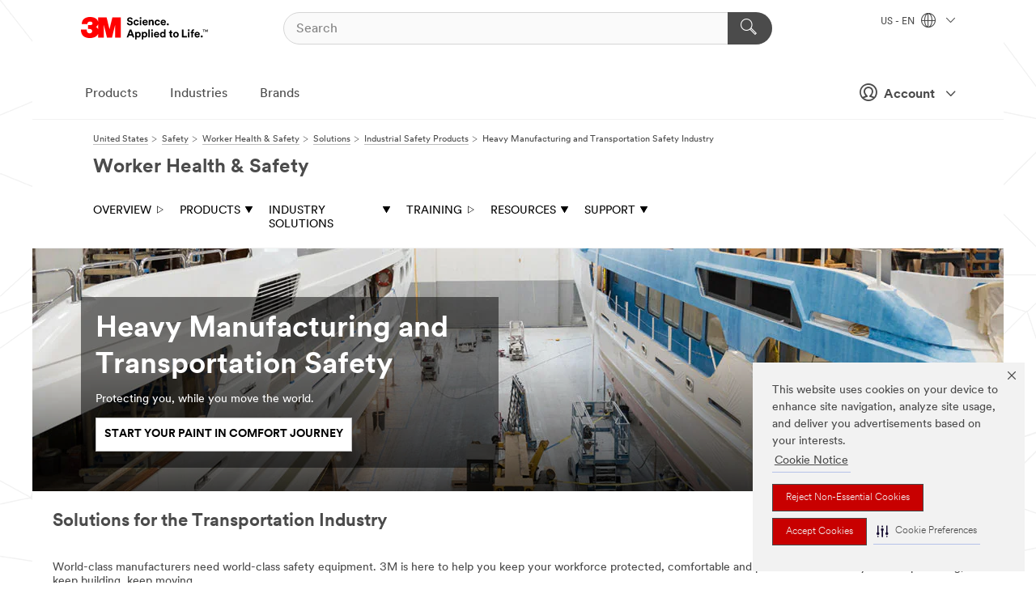

--- FILE ---
content_type: text/html; charset=UTF-8
request_url: https://www.3m.com/3M/en_US/worker-health-safety-us/solutions/industrial-safety-products/transportation-industry-ppe/
body_size: 22241
content:
<!DOCTYPE html>
<html lang="en-US">
 <head><meta http-equiv="X-UA-Compatible" content="IE=EDGE"><script type="text/javascript" src="https://cdn-prod.securiti.ai/consent/auto_blocking/0638aaa2-354a-44c0-a777-ea4db9f7bf8a/6b6b9bd3-ba56-4136-8ed8-6ca3b3b8433b.js"></script><script>(function(){var s=document.createElement('script');s.src='https://cdn-prod.securiti.ai/consent/cookie-consent-sdk-loader.js';s.setAttribute('data-tenant-uuid', '0638aaa2-354a-44c0-a777-ea4db9f7bf8a');s.setAttribute('data-domain-uuid', '6b6b9bd3-ba56-4136-8ed8-6ca3b3b8433b');s.setAttribute('data-backend-url', 'https://app.securiti.ai');s.setAttribute('data-skip-css', 'false');s.defer=true;var parent_node=document.head || document.body;parent_node.appendChild(s);})()</script><style>.m-navbar_loginProfile .m-navbar_loginBtn.m-btn--red {display: none;}.m-navbar_login+.m-navbar_login {margin-right: 0px!important;}</style><script>if (typeof utag_data == 'undefined') utag_data = {};</script><style>.MMM--site-bd .mds-wrapper p{margin:0;}.mds-wrapper .mds-titleWithText_content--body p, .mds-wrapper .mds-stackableimages_container--content p, .mds-wrapper .mds-content-cards_grid_card_body .mds-font_body p, .mds-wrapper .mds-contentCTA_content--body p, .mds-wrapper .mds-accordion_content--text>p, .mds-wrapper .mds-tabs_items--content>div>p, .mds-wrapper .mds-verticaltabs_content--text>p{margin-bottom:15px;}.MMM--site-bd .mds-wrapper .mds-margin_large--bottom{margin-bottom: 20px;}.MMM--site-bd .mds-wrapper .mds-margin_large--top{margin-top: 20px;}.MMM--site-bd .mds-wrapper ol{margin:0;}.MMM--site-bd .mds-wrapper .mds-titleWithText_content--body ol, .MMM--site-bd .mds-wrapper .mds-titleWithText_content--body ul, .MMM--site-bd .mds-wrapper .mds-stackableimages_container--content ol, .MMM--site-bd .mds-wrapper .mds-stackableimages_container--content ul, .MMM--site-bd .mds-wrapper .mds-content-cards_grid_card_body .mds-font_body ol, .MMM--site-bd .mds-wrapper .mds-content-cards_grid_card_body .mds-font_body ul, .MMM--site-bd .mds-wrapper .mds-contentCTA_content--body ol, .MMM--site-bd .mds-wrapper .mds-contentCTA_content--body ul, .MMM--site-bd .mds-wrapper .mds-accordion_content--text>ol, .MMM--site-bd .mds-wrapper .mds-accordion_content--text>ul, .MMM--site-bd .mds-wrapper .mds-tabs_items--content>div>ol, .MMM--site-bd .mds-wrapper .mds-tabs_items--content>div>ul, .MMM--site-bd .mds-wrapper .mds-verticaltabs_content--text>ol, .MMM--site-bd .mds-wrapper .mds-verticaltabs_content--text>ul{padding-left: 22px;}</style>
<title>Heavy Manufacturing and Transportation Safety PPE | Worker Health & Safety | 3M US</title>
  <meta charset="utf-8">
  <meta name="viewport" content="width=device-width, initial-scale=1.0">
<meta name="DCSext.Business" content="Safety & Industrial Bus Group">
<meta name="DCSext.CDC" content="EP">
<meta name="DCSext.MktExpertise" content="Safety">
<meta name="DCSext.SubMarket" content="Worker Health & Safety">
<meta name="DCSext.ewcd_url" content="Z6_79L2HO02K0OP50AU67GQOF29E3 | Z6_79L2HO02K8ETA0AURP1ISR2K31 | Z6_79L2HO02K8ETA0AURP1ISR2CL7 | Z6_79L2HO02K8ETA0AURP1ISR2S43">
<meta name="DCSext.locale" content="en_US">
<meta name="DCSext.page" content="SGB_WorkerHealthSafety_US_Solutions_Industrial_Transportation">
<meta name="DCSext.platform" content="FUZE">
<meta name="DCSext.site" content="SGB_WorkerHealthSafety_US">
<meta name="WT.dcsvid" content="">
<meta name="application-name" content="MMM-ext">
<meta name="dc_coverage" content="US">
<meta name="description" content="World-class manufacturers need world-class safety equipment. 3M ppe helps you keep your workforce protected, comfortable and productive.">
<meta name="format-detection" content="telephone=no">
<meta http-equiv="cleartype" content="on">
<meta http-equiv="format-detection" content="telephone=no">
<meta http-equiv="imagetoolbar" content="no">
<meta name="mmmsite" content="SGB_WorkerHealthSafety_US">
<meta property="title" content="Heavy Manufacturing and Transportation Safety PPE | Worker Health & Safety | 3M US">
<meta name="mmm:serp" content="https://www.3m.com/3M/en_US/worker-health-safety-us/solutions/industrial-safety-products/transportation-industry-ppe/"/>
<link rel="canonical" href="https://www.3m.com/3M/en_US/worker-health-safety-us/solutions/industrial-safety-products/transportation-industry-ppe/" />
<!--  <PageMap><DataObject type="server"><Attribute name="node">fd-2 | WebSphere_Portal</Attribute>
<Attribute name="placeUniquename">SGB_WorkerHealthSafety_US</Attribute>
<Attribute name="sitebreadcrumb">Z6_79L2HO02K0OP50AU67GQOF29E3 | Z6_79L2HO02K8ETA0AURP1ISR2K31 | Z6_79L2HO02K8ETA0AURP1ISR2CL7 | Z6_79L2HO02K8ETA0AURP1ISR2S43</Attribute>
<Attribute name="themeVersion">2025.12</Attribute>
<Attribute name="pageUniquename">SGB_WorkerHealthSafety_US_Solutions_Industrial_Transportation</Attribute>
</DataObject>
<DataObject type="page"><Attribute name="site">Z6_79L2HO02K0OP50AU67GQOF29E3 | SGB_WorkerHealthSafety_US</Attribute>
<Attribute name="currentpage">Z6_79L2HO02K8ETA0AURP1ISR2S43</Attribute>
<Attribute name="currentuniquename">SGB_WorkerHealthSafety_US_Solutions_Industrial_Transportation</Attribute>
</DataObject>
</PageMap> --><link rel="shortcut icon" type="image/ico" href="/favicon.ico" />
<link rel="apple-touch-icon-precomposed" sizes="57x57" href="/3m_theme_assets/themes/3MTheme/assets/images/unicorn/3M_Bookmark_Icon_57x57.png" />
<link rel="apple-touch-icon-precomposed" sizes="60x60" href="/3m_theme_assets/themes/3MTheme/assets/images/unicorn/3M_Bookmark_Icon_60x60.png" />
<link rel="apple-touch-icon-precomposed" sizes="72x72" href="/3m_theme_assets/themes/3MTheme/assets/images/unicorn/3M_Bookmark_Icon_72x72.png" />
<link rel="apple-touch-icon-precomposed" sizes="76x76" href="/3m_theme_assets/themes/3MTheme/assets/images/unicorn/3M_Bookmark_Icon_76x76.png" />
<link rel="apple-touch-icon-precomposed" sizes="114x114" href="/3m_theme_assets/themes/3MTheme/assets/images/unicorn/3M_Bookmark_Icon_114x114.png" />
<link rel="apple-touch-icon-precomposed" sizes="120x120" href="/3m_theme_assets/themes/3MTheme/assets/images/unicorn/3M_Bookmark_Icon_120x120.png" />
<link rel="apple-touch-icon-precomposed" sizes="144x144" href="/3m_theme_assets/themes/3MTheme/assets/images/unicorn/3M_Bookmark_Icon_144x144.png" />
<link rel="apple-touch-icon-precomposed" sizes="152x152" href="/3m_theme_assets/themes/3MTheme/assets/images/unicorn/3M_Bookmark_Icon_152x152.png" />
<link rel="apple-touch-icon-precomposed" sizes="180x180" href="/3m_theme_assets/themes/3MTheme/assets/images/unicorn/3M_Bookmark_Icon_180x180.png" />
<meta name="msapplication-TileColor" content="#ffffff" />
<meta name="msapplication-square70x70logo" content="/3m_theme_assets/themes/3MTheme/assets/images/unicorn/smalltile.png" />
<meta name="msapplication-square150x150logo" content="/3m_theme_assets/themes/3MTheme/assets/images/unicorn/mediumtile.png" />
<meta name="msapplication-wide310x150logo" content="/3m_theme_assets/themes/3MTheme/assets/images/unicorn/widetile.png" />
<meta name="msapplication-square310x310logo" content="/3m_theme_assets/themes/3MTheme/assets/images/unicorn/largetile.png" />
<link rel="alternate" hreflang="en-US" href="https://www.3m.com/3M/en_US/worker-health-safety-us/solutions/industrial-safety-products/transportation-industry-ppe/" /><link rel="alternate" hreflang="en-SA" href="https://www.3m.com.sa/3M/en_SA/worker-health-safety-sa/safety-equipment/industrial-safety-products/transportation-industry-ppe/" /><link rel="stylesheet" href="/3m_theme_assets/themes/3MTheme/assets/css/build/phoenix.css?v=3.179.0" />
<link rel="stylesheet" href="/3m_theme_assets/themes/3MTheme/assets/css/unicorn-icons.css?v=3.179.0" />
<link rel="stylesheet" media="print" href="/3m_theme_assets/themes/3MTheme/assets/css/build/unicorn-print.css?v=3.179.0" />
<link rel="stylesheet" href="/3m_theme_assets/static/MDS/mammoth.css?v=3.179.0" />
<!--[if IE]><![endif]-->
<!--[if (IE 8)|(IE 7)]>
<script type="text/javascript">
document.getElementById("js-main_style").setAttribute("href", "");
</script>

<![endif]-->
<!--[if lte IE 6]><![endif]-->
<script type="text/javascript" src="/3m_theme_assets/themes/3MTheme/assets/scripts/mmmSettings.js"></script><link rel="stylesheet" href="/3m_theme_assets/themes/3MTheme/assets/css/build/gsn.css" />
<link rel="stylesheet" href="/3m_theme_assets/themes/3MTheme/assets/css/static/MyAccountDropdown/MyAccountDropdown.css" />
<script src="https://tags.tiqcdn.com/utag/3m/en-us/prod/utag.sync.js"></script>
<script type="text/javascript" src="/ruxitagentjs_ICANVfghqrux_10327251022105625.js" data-dtconfig="rid=RID_916366099|rpid=174673554|domain=3m.com|reportUrl=/rb_bf03069gjb|app=51e330a77f3260d5|owasp=1|featureHash=ICANVfghqrux|srsr=10000|rdnt=1|uxrgce=1|cuc=l6ov268b|mel=100000|dpvc=1|md=mdcc1=cUSER_NAME,mdcc2=a[name='DCSext.Business']@content,mdcc3=a[name='DCSext.CDC']@content,mdcc4=a[name='DCSext.Hierarchy']@content,mdcc5=a[name='DCSext.locale']@content,mdcc6=ahtml@lang|lastModification=1765191083284|mdp=mdcc2,mdcc3,mdcc4,mdcc5,mdcc6|tp=500,50,0|srbbv=2|agentUri=/ruxitagentjs_ICANVfghqrux_10327251022105625.js"></script>
<script>(window.BOOMR_mq=window.BOOMR_mq||[]).push(["addVar",{"rua.upush":"false","rua.cpush":"true","rua.upre":"false","rua.cpre":"true","rua.uprl":"false","rua.cprl":"false","rua.cprf":"false","rua.trans":"SJ-90e0d6d7-52d3-47d3-932b-1df2042bcac7","rua.cook":"false","rua.ims":"false","rua.ufprl":"false","rua.cfprl":"true","rua.isuxp":"false","rua.texp":"norulematch","rua.ceh":"false","rua.ueh":"false","rua.ieh.st":"0"}]);</script>
                              <script>!function(e){var n="https://s.go-mpulse.net/boomerang/";if("False"=="True")e.BOOMR_config=e.BOOMR_config||{},e.BOOMR_config.PageParams=e.BOOMR_config.PageParams||{},e.BOOMR_config.PageParams.pci=!0,n="https://s2.go-mpulse.net/boomerang/";if(window.BOOMR_API_key="JXQGZ-MQTTH-LPLP3-XXLJ3-2CUSC",function(){function e(){if(!o){var e=document.createElement("script");e.id="boomr-scr-as",e.src=window.BOOMR.url,e.async=!0,i.parentNode.appendChild(e),o=!0}}function t(e){o=!0;var n,t,a,r,d=document,O=window;if(window.BOOMR.snippetMethod=e?"if":"i",t=function(e,n){var t=d.createElement("script");t.id=n||"boomr-if-as",t.src=window.BOOMR.url,BOOMR_lstart=(new Date).getTime(),e=e||d.body,e.appendChild(t)},!window.addEventListener&&window.attachEvent&&navigator.userAgent.match(/MSIE [67]\./))return window.BOOMR.snippetMethod="s",void t(i.parentNode,"boomr-async");a=document.createElement("IFRAME"),a.src="about:blank",a.title="",a.role="presentation",a.loading="eager",r=(a.frameElement||a).style,r.width=0,r.height=0,r.border=0,r.display="none",i.parentNode.appendChild(a);try{O=a.contentWindow,d=O.document.open()}catch(_){n=document.domain,a.src="javascript:var d=document.open();d.domain='"+n+"';void(0);",O=a.contentWindow,d=O.document.open()}if(n)d._boomrl=function(){this.domain=n,t()},d.write("<bo"+"dy onload='document._boomrl();'>");else if(O._boomrl=function(){t()},O.addEventListener)O.addEventListener("load",O._boomrl,!1);else if(O.attachEvent)O.attachEvent("onload",O._boomrl);d.close()}function a(e){window.BOOMR_onload=e&&e.timeStamp||(new Date).getTime()}if(!window.BOOMR||!window.BOOMR.version&&!window.BOOMR.snippetExecuted){window.BOOMR=window.BOOMR||{},window.BOOMR.snippetStart=(new Date).getTime(),window.BOOMR.snippetExecuted=!0,window.BOOMR.snippetVersion=12,window.BOOMR.url=n+"JXQGZ-MQTTH-LPLP3-XXLJ3-2CUSC";var i=document.currentScript||document.getElementsByTagName("script")[0],o=!1,r=document.createElement("link");if(r.relList&&"function"==typeof r.relList.supports&&r.relList.supports("preload")&&"as"in r)window.BOOMR.snippetMethod="p",r.href=window.BOOMR.url,r.rel="preload",r.as="script",r.addEventListener("load",e),r.addEventListener("error",function(){t(!0)}),setTimeout(function(){if(!o)t(!0)},3e3),BOOMR_lstart=(new Date).getTime(),i.parentNode.appendChild(r);else t(!1);if(window.addEventListener)window.addEventListener("load",a,!1);else if(window.attachEvent)window.attachEvent("onload",a)}}(),"".length>0)if(e&&"performance"in e&&e.performance&&"function"==typeof e.performance.setResourceTimingBufferSize)e.performance.setResourceTimingBufferSize();!function(){if(BOOMR=e.BOOMR||{},BOOMR.plugins=BOOMR.plugins||{},!BOOMR.plugins.AK){var n="true"=="true"?1:0,t="",a="clp2uyaxhzn4m2lhrwhq-f-83285ded2-clientnsv4-s.akamaihd.net",i="false"=="true"?2:1,o={"ak.v":"39","ak.cp":"634013","ak.ai":parseInt("289363",10),"ak.ol":"0","ak.cr":9,"ak.ipv":4,"ak.proto":"h2","ak.rid":"c98b341c","ak.r":47358,"ak.a2":n,"ak.m":"dsca","ak.n":"essl","ak.bpcip":"18.223.170.0","ak.cport":32806,"ak.gh":"23.208.24.237","ak.quicv":"","ak.tlsv":"tls1.3","ak.0rtt":"","ak.0rtt.ed":"","ak.csrc":"-","ak.acc":"","ak.t":"1768394127","ak.ak":"hOBiQwZUYzCg5VSAfCLimQ==/K3Gb5C7zRRXiTkVyMFoYP0SRYLbzhsikApV45M675+JobagTlYwCMpUtmvd6Yc12qeaiEbz0qeSkpePtylPV1aEWsVD3qhtaU7Y8n/k9z5wD5wla0YrI8Tcu8f4BBp2H+6m9HPSd8XlOsk6sXd1aAct8I5gWJrjJYHGloEeDzLVsTr0EuIkmyR47gP4IIXG74NA3aEPQVmv/yvyTwsK8NYIDqjFFRbvDcERfb2M8yJHfOXu3X5BkTVkTzSvCZOY1vupmCVWqfyySIpbDrWuSo/ds5faYC5qtl6v+Jsv/ArM9qTPo61FRGVPoVqZL5KkDW0hzRWrbDIpbqVrPYiqgNT8r8U54CnNSzkUPkqraCOR92nm1c7XpF4mH94GHzYuHRtqPv3qq+sr9yHXkqpsNWi8+y2WpuhED6vU1WwC9bM=","ak.pv":"232","ak.dpoabenc":"","ak.tf":i};if(""!==t)o["ak.ruds"]=t;var r={i:!1,av:function(n){var t="http.initiator";if(n&&(!n[t]||"spa_hard"===n[t]))o["ak.feo"]=void 0!==e.aFeoApplied?1:0,BOOMR.addVar(o)},rv:function(){var e=["ak.bpcip","ak.cport","ak.cr","ak.csrc","ak.gh","ak.ipv","ak.m","ak.n","ak.ol","ak.proto","ak.quicv","ak.tlsv","ak.0rtt","ak.0rtt.ed","ak.r","ak.acc","ak.t","ak.tf"];BOOMR.removeVar(e)}};BOOMR.plugins.AK={akVars:o,akDNSPreFetchDomain:a,init:function(){if(!r.i){var e=BOOMR.subscribe;e("before_beacon",r.av,null,null),e("onbeacon",r.rv,null,null),r.i=!0}return this},is_complete:function(){return!0}}}}()}(window);</script></head>
<body class="MMM--bodyContain"><div class="MMM--skipMenu" id="top"><ul class="MMM--skipList"><li><a href="#js-gsnMenu">Go to US Navigation</a></li><li><a href="#ssnMenu">Go to Worker Health & Safety Navigation</a></li><li><a href="#pageContent">Go to Page Content</a></li><li><a href="#js-searchBar">Go to Search</a></li><li><a href="#help--links">Go to Contact Information</a></li><li><a href="/3M/en_US/company-us/site-map/">Go to Site Map</a></li></ul>
</div>

    <div id="js-bodyWrapper" class="MMM--themeWrapper">
        <div class="m-dropdown-list_overlay"></div>
    <nav class="m-nav">      
      <div class="is-header_container h-fitWidth m-header_container">
        <div class="m-header">          
          <a href="https://www.3m.com/" aria-label="3M Logo - Opens in a new window" class="is-3MLogo m-header_logo l-smallMarginRight h-linkNoUnderline l-centerVertically" title="3M in the United States">
            <img class="h-onDesktop m-header_logoImg" src="/3m_theme_assets/themes/3MTheme/assets/images/unicorn/Logo.svg" alt="3M Logo" />
            <img class="h-notOnDesktop l-img" src="/3m_theme_assets/themes/3MTheme/assets/images/unicorn/Logo_mobile.png" alt="3M Logo" />
          </a>                          

          

<div class="m-header_search l-smallMarginRight">
  <form class="h-fitHeight" id="typeahead-root" action="/3M/en_US/p/">
    <input id="js-searchBar" class="m-header_searchbar h-fitWidth h-fitHeight l-centerVertically is-searchbar" name="Ntt" type="search" placeholder="Search" aria-label="Search">
    <button class="m-header_searchbutton" type="submit" value="Search" aria-label="Search">
      <i class="MMM--icn MMM--icn_search color--white"></i>
    </button>
  </form>
</div>


          <div style="display: inline-block" class="h-notOnDesktop">
            <div class="m-header_menu l-centerVertically h-notOnDesktop">
              <a href="#" class="h-linkNoUnderline link--dark is-header_menuLink is-collapsed m-header_menuLink" aria-haspopup="true" aria-controls="navOptions" aria-label="Open Navigation" data-openlabel="Open Navigation" data-closelabel="Close">
                <i class="MMM--icn MMM--icn_hamburgerMenu is-header_menuIcon m-header_menuIcn"></i>
              </a>
              <i class="MMM--icn MMM--icn_close link--dark m-header_hiddenIcn m-header_menuIcn"></i>
            </div>
          </div>
          <div class="m-header--fix"></div>
        </div>
                
        
        <div class="m-header-madbar h-notOnDesktop">
          <div class="MAD-Bar">
            <div class="m-account mad-section">
              <div class="is-mkplCart" data-cart="true"></div>
              <a href="#" role="button" class="m-btn m-btn--free font--size m-navbar_loginBtn m-navbar_profileBtn link--dark is-header_madSI is-closed is-signInToggle" target="_self">
                <i class="MMM--icn MMM--icn_userHollow large-icn"></i>
                Account
                <i class="MMM--icn MMM--icn_down_arrow mad-barSI-arrow"></i>
              </a>
              
            </div>
          </div>
        </div>
                
        <div class="m-header_overlay"></div>
        
        <!-- Profile Management Pop-Up -->
              <div class="m-navbar m-navbar-noStyle">
               <div class=" is-signInPopUp h-hidden">
                <div class="m-navbar_signInPopup font--standard mad-menu-container" aria-modal="true">                           
                  
                  <div class="MyLogOut MySignIn">
                    <a target="_self" class="externalSameWdw" rel="nofollow" href="https://www.3m.com/my3M/en_US/worker-health-safety-us/solutions/industrial-safety-products/transportation-industry-ppe/" class="m-btn--red font--size m-signOutBtn_lg">Sign In</a>
                  </div>
                  
                  <div class="signIn-linkBox">
                    <a href="https://order.3m.com/store/bComUSSite/en_US/login">Sign in to bCom</a>
                  </div>
                </div> 
               </div> 
              </div>            
            

        <div class="is-dropdown h-hidden m-navbar_container">
          <div class="m-navbar_overlay h-fitHeight h-notOnMobile is-overlay h-notOnDesktop"></div>
          <div class="m-navbar">
            <div class="m-navbar_level-1 js-navbar_level-1">

              
	          <div class="m-navbar_login m-navbar_loginProfile h-notOnMobile h-notOnTablet h-onDesktop">
              <div class="mad-section"><div class="is-mkplCart" data-cart="true"></div>
                <a href="#" class="m-btn m-btn--free font--size m-navbar_loginBtn m-navbar_signInBtn link--dark is-signInToggle is-header_madDesktopSI">
                  <i class="MMM--icn MMM--icn_userHollow l-centerVertically large-icn" style="padding-left: 10px; font-weight: bold;"></i>
                  Account
                  <i class="MMM--icn mad-barSI-arrow MMM--icn_down_arrow" style="padding-left: 10px; font-size: 11px;"></i>
                </a>
              </div>
            </div>
 
              <div class="m-navbar_localization l-centerVertically">
                <a href="#" class="link--dark l-centerVertically is-localeToggle">US - EN
                  <i class="MMM--icn MMM--icn_localizationGlobe l-centerVertically m-navbar_localGlobe" style="padding-left: 5px;"></i>
                  <i class="MMM--icn MMM--icn_down_arrow h-onDesktop" style="padding-left: 10px; font-size: 11px;"></i></a>
              </div>
              <div id="js-gsnMenu" class="m-navbar_nav">

                
<ul id="navOptions" role="menubar">
<li class="m-navbar_listItem">
        <a href="#" id="navbar_link-products" class="is-navbar_link m-navbar_link" aria-haspopup="true" aria-expanded="false">Products</a>
      </li><li class="m-navbar_listItem">
        <a href="#" id="navbar_link-industries" class="is-navbar_link m-navbar_link" aria-haspopup="true" aria-expanded="false">Industries</a>
      </li><li class="m-navbar_listItem">
          <a href="/3M/en_US/company-us/our-brands/" class="m-navbar_link">Brands</a>
        </li>
        
</ul>
<div class="m-navbar_localOverlay is-localePopUp h-hidden">
  <div class="m-navbar_localPopup m-navbar_popup font--standard" aria-modal="true" role="dialog" aria-label="language switcher dialog">
    <button
      class="m-navbar-localClose m-btn--close color--silver is-close h-notOnDesktop"
      aria-label="Close"><i class="MMM--icn MMM--icn_close"></i></button>
    <div class="font--standard m-navbar_popupTitle">3M in the United States</div>
    <form>
      <div class="font--standard m-navbar_popupOptions"><input type="radio" name="locale" value="https://www.3m.com/3M/en_US/worker-health-safety-us/solutions/industrial-safety-products/transportation-industry-ppe/" id="locale-us-en" class="m-radioInput" checked>
      	    <label class="m-radioInput_label" for="locale-us-en">English - EN</label><br></div>
      <a href="/3M/en_US/select-location/" aria-label="Change 3M Location" class="link">Change 3M Location</a>
      <button type="submit" value="Submit" class="m-btn m-btn--red m-navbar_localeSave is-saveLocale">Save</button>
    </form>
  </div>
  <div class="m-overlay h-onDesktop is-close"></div>
</div>
              </div>
            </div>

            <div class="m-dropdown-list js-navbar_level-2">

              <!-- Dropdown Lists Header -->
<div class="m-dropdown-list_header">
  <button class="m-dropdown-list_backBtn js-dropdown-list_backBtn">
    <i class="MMM--icn MMM--icn_lt2"></i>
  </button>
  <div class="m-dropdown-list_title">
<label id="dropdown-list_products-title">Products</label>
      <label id="dropdown-list_industries-title">Industries</label>
      
  </div>
</div><!-- End of the dropdown list header --><ul id="products-list" class="l-dropdown-list_container" role="menu" aria-hidden="true"><li class="l-dropdown-list" role="menuitem">
      <a href="/3M/en_US/p/c/abrasives/" aria-label="Abrasives" class="MMM--basicLink">
        Abrasives
      </a>
    </li><li class="l-dropdown-list" role="menuitem">
      <a href="/3M/en_US/p/c/adhesives/" aria-label="Adhesives, Sealants & Fillers" class="MMM--basicLink">
        Adhesives, Sealants & Fillers
      </a>
    </li><li class="l-dropdown-list" role="menuitem">
      <a href="/3M/en_US/p/c/advanced-materials/" aria-label="Advanced Materials" class="MMM--basicLink">
        Advanced Materials
      </a>
    </li><li class="l-dropdown-list" role="menuitem">
      <a href="/3M/en_US/p/c/automotive-parts-hardware/" aria-label="Automotive Parts & Hardware" class="MMM--basicLink">
        Automotive Parts & Hardware
      </a>
    </li><li class="l-dropdown-list" role="menuitem">
      <a href="/3M/en_US/p/c/building-materials/" aria-label="Building Materials" class="MMM--basicLink">
        Building Materials
      </a>
    </li><li class="l-dropdown-list" role="menuitem">
      <a href="/3M/en_US/p/c/cleaning-supplies/" aria-label="Cleaning Supplies" class="MMM--basicLink">
        Cleaning Supplies
      </a>
    </li><li class="l-dropdown-list" role="menuitem">
      <a href="/3M/en_US/p/c/coatings/" aria-label="Coatings" class="MMM--basicLink">
        Coatings
      </a>
    </li><li class="l-dropdown-list" role="menuitem">
      <a href="/3M/en_US/p/c/compounds-polishes/" aria-label="Compounds & Polishes" class="MMM--basicLink">
        Compounds & Polishes
      </a>
    </li><li class="l-dropdown-list" role="menuitem">
      <a href="/3M/en_US/p/c/electrical/" aria-label="Electrical" class="MMM--basicLink">
        Electrical
      </a>
    </li><li class="l-dropdown-list" role="menuitem">
      <a href="/3M/en_US/p/c/electronics-components/" aria-label="Electronics Materials & Components" class="MMM--basicLink">
        Electronics Materials & Components
      </a>
    </li><li class="l-dropdown-list" role="menuitem">
      <a href="/3M/en_US/p/c/films-sheeting/" aria-label="Films & Sheeting" class="MMM--basicLink">
        Films & Sheeting
      </a>
    </li><li class="l-dropdown-list" role="menuitem">
      <a href="/3M/en_US/p/c/filtration-separation/" aria-label="Filtration & Separation" class="MMM--basicLink">
        Filtration & Separation
      </a>
    </li><li class="l-dropdown-list" role="menuitem">
      <a href="/3M/en_US/p/c/home/" aria-label="Home" class="MMM--basicLink">
        Home
      </a>
    </li><li class="l-dropdown-list" role="menuitem">
      <a href="/3M/en_US/p/c/insulation/" aria-label="Insulation" class="MMM--basicLink">
        Insulation
      </a>
    </li><li class="l-dropdown-list" role="menuitem">
      <a href="/3M/en_US/p/c/lab-supplies-testing/" aria-label="Lab Supplies & Testing" class="MMM--basicLink">
        Lab Supplies & Testing
      </a>
    </li><li class="l-dropdown-list" role="menuitem">
      <a href="/3M/en_US/p/c/labels/" aria-label="Labels" class="MMM--basicLink">
        Labels
      </a>
    </li><li class="l-dropdown-list" role="menuitem">
      <a href="/3M/en_US/p/c/lubricants/" aria-label="Lubricants" class="MMM--basicLink">
        Lubricants
      </a>
    </li><li class="l-dropdown-list" role="menuitem">
      <a href="/3M/en_US/p/c/medical/" aria-label="Medical" class="MMM--basicLink">
        Medical
      </a>
    </li><li class="l-dropdown-list" role="menuitem">
      <a href="/3M/en_US/p/c/office-supplies/" aria-label="Office Supplies" class="MMM--basicLink">
        Office Supplies
      </a>
    </li><li class="l-dropdown-list" role="menuitem">
      <a href="/3M/en_US/p/c/ppe/" aria-label="Personal Protective Equipment" class="MMM--basicLink">
        Personal Protective Equipment
      </a>
    </li><li class="l-dropdown-list" role="menuitem">
      <a href="/3M/en_US/p/c/signage-marking/" aria-label="Signage & Marking" class="MMM--basicLink">
        Signage & Marking
      </a>
    </li><li class="l-dropdown-list" role="menuitem">
      <a href="/3M/en_US/p/c/tapes/" aria-label="Tapes" class="MMM--basicLink">
        Tapes
      </a>
    </li><li class="l-dropdown-list" role="menuitem">
      <a href="/3M/en_US/p/c/tools-equipment/" aria-label="Tools & Equipment" class="MMM--basicLink">
        Tools & Equipment
      </a>
    </li><li class="l-dropdown-list_last-item" role="menuitem"><a class="l-dropdown-list_view-all-products" href="/3M/en_US/p/">View all 3M products</a>     
      <button class="m-btn js-backtoTopBtn">
        <i class="MMM--icn MMM--icn_arrowUp"></i>
      </button>
    </li></ul>
<ul id="industries-list" class="l-dropdown-list_container" role="menu" aria-hidden="true"><li class="l-dropdown-list" role="menuitem">
      <a href="/3M/en_US/automotive-us/" aria-label="Automotive" class="MMM--basicLink">
        Automotive
      </a>
    </li><li class="l-dropdown-list" role="menuitem">
      <a href="/3M/en_US/commercial-solutions-us/" aria-label="Commercial Solutions" class="MMM--basicLink">
        Commercial Solutions
      </a>
    </li><li class="l-dropdown-list" role="menuitem">
      <a href="/3M/en_US/consumer-us/" aria-label="Consumer Markets" class="MMM--basicLink">
        Consumer Markets
      </a>
    </li><li class="l-dropdown-list" role="menuitem">
      <a href="/3M/en_US/design-construction-us/" aria-label="Design & Construction" class="MMM--basicLink">
        Design & Construction
      </a>
    </li><li class="l-dropdown-list" role="menuitem">
      <a href="/3M/en_US/electronics-us/" aria-label="Electronics" class="MMM--basicLink">
        Electronics
      </a>
    </li><li class="l-dropdown-list" role="menuitem">
      <a href="/3M/en_US/energy-us/" aria-label="Energy" class="MMM--basicLink">
        Energy
      </a>
    </li><li class="l-dropdown-list" role="menuitem">
      <a href="/3M/en_US/government-us/" aria-label="Government" class="MMM--basicLink">
        Government
      </a>
    </li><li class="l-dropdown-list" role="menuitem">
      <a href="/3M/en_US/manufacturing-us/" aria-label="Manufacturing" class="MMM--basicLink">
        Manufacturing
      </a>
    </li><li class="l-dropdown-list" role="menuitem">
      <a href="/3M/en_US/safety-us/" aria-label="Safety" class="MMM--basicLink">
        Safety
      </a>
    </li><li class="l-dropdown-list" role="menuitem">
      <a href="/3M/en_US/transportation-us/" aria-label="Transportation" class="MMM--basicLink">
        Transportation
      </a>
    </li><div class="l-dropdown-list_industries-image">
      <img class="img img_stretch mix-MMM--img_fancy" src="https://multimedia.3m.com/mws/media/1812021O/industry-feature-image.png" alt="An auto factory worker inspecting car production line.">
      <p>At 3M, we discover and innovate in nearly every industry to help solve problems around the world.</p>
    </div></ul>


            </div>            
          </div>
        </div>
      </div>
    </nav>
    <div class="m-navbar_profileOverlay is-profileToggle is-close h-hidden"></div>
    <div class="m-navbar_signInOverlay m-overlay is-signInToggle is-close h-hidden"></div>
<div class="MMM--site-bd">
  <div class="MMM--grids" id="pageContent">
  <div class="MMM--siteNav">
  <div class="MMM--breadcrumbs_theme">
  <ol class="MMM--breadcrumbs-list" itemscope itemtype="https://schema.org/BreadcrumbList"><li itemprop="itemListElement" itemscope itemtype="https://schema.org/ListItem"><a href="/3M/en_US/company-us/" itemprop="item"><span itemprop="name">United States</span></a><i class="MMM--icn MMM--icn_breadcrumb"></i>
          <meta itemprop="position" content="1" /></li><li itemprop="itemListElement" itemscope itemtype="https://schema.org/ListItem"><a href="/3M/en_US/safety-us/" itemprop="item"><span itemprop="name">Safety</span></a><i class="MMM--icn MMM--icn_breadcrumb"></i>
          <meta itemprop="position" content="2" /></li><li itemprop="itemListElement" itemscope itemtype="https://schema.org/ListItem"><a href="/3M/en_US/worker-health-safety-us/" itemprop="item"><span itemprop="name">Worker Health & Safety</span></a><i class="MMM--icn MMM--icn_breadcrumb"></i>
          <meta itemprop="position" content="3" /></li><li itemprop="itemListElement" itemscope itemtype="https://schema.org/ListItem"><a href="/3M/en_US/worker-health-safety-us/solutions/" itemprop="item"><span itemprop="name">Solutions</span></a><i class="MMM--icn MMM--icn_breadcrumb"></i>
          <meta itemprop="position" content="4" /></li><li itemprop="itemListElement" itemscope itemtype="https://schema.org/ListItem"><a href="/3M/en_US/worker-health-safety-us/solutions/industrial-safety-products/" itemprop="item"><span itemprop="name">Industrial Safety Products</span></a><i class="MMM--icn MMM--icn_breadcrumb"></i>
          <meta itemprop="position" content="5" /></li><li itemprop="itemListElement" itemscope itemtype="https://schema.org/ListItem"><span itemprop="name">Heavy Manufacturing and Transportation Safety Industry</span><link itemprop="url" href="/3M/en_US/worker-health-safety-us/solutions/industrial-safety-products/transportation-industry-ppe/"><meta itemprop="position" content="6" /></li></ol>
  
</div>
<div class="MMM--hdg MMM--themeHdg_1 mix-MMM--hdg_spaced" role="heading">Worker Health & Safety</div><ul id="ssnMenu" class="MMM--secondaryNav"><li class="js-secondaryNavLink" data-uniquename='#--HOME--'>
          <a href="/3M/en_US/worker-health-safety-us/" title="Overview" class="isInside">Overview <i class="MMM--icn MMM--icn_arrowHollowRight"></i></a>
        </li>
        <li class="js-secondaryNavLink" data-uniquename='prod'>
          <a href="#" title="Products" class="">Products <i class="MMM--icn MMM--icn_arrowDown"></i></a>
        </li>
        <ul class="MMM--secondarySubNavList" id="prod"><li>
              <a href="/3M/en_US/worker-health-safety-us/solutions/confined-space-plan-and-prepare/" title="Confined Space Solutions" aria-label="Confined Space Solutions" class="">Confined Space Solutions</a>
            </li>
            <li>
              <a href="/3M/en_US/fall-protection-us/" title="Fall Protection" aria-label="Fall Protection" class="MMM--icn MMM--icn_share">Fall Protection</a>
            </li>
            <li>
              <a href="/3M/en_US/head-and-face-protection-us/" title="Head & Face Protection" aria-label="Head & Face Protection" class="MMM--icn MMM--icn_share">Head & Face Protection</a>
            </li>
            <li>
              <a href="/3M/en_US/hearing-protection-us/" title="Hearing Protection & Communication" aria-label="Hearing Protection & Communication" class="MMM--icn MMM--icn_share">Hearing Protection & Communication</a>
            </li>
            <li>
              <a href="/3M/en_US/eye-protection-us/" title="Protective Eyewear" aria-label="Protective Eyewear" class="MMM--icn MMM--icn_share">Protective Eyewear</a>
            </li>
            <li>
              <a href="/3M/en_US/respiratory-protection-us/" title="Respiratory Protection" aria-label="Respiratory Protection" class="MMM--icn MMM--icn_share">Respiratory Protection</a>
            </li>
            <li>
              <a href="/3M/en_US/speedglas-welding-helmets-us/" title="Welding Safety" aria-label="Welding Safety" class="MMM--icn MMM--icn_share">Welding Safety</a>
            </li>
            <li>
              <a href="/3M/en_US/worker-health-safety-us/personal-protective-equipment/" title="View All Products" aria-label="View All Products" class="">View All Products</a>
            </li>
            </ul><li class="js-secondaryNavLink" data-uniquename='solu'>
          <a href="#" title="Industry Solutions" class="">Industry Solutions <i class="MMM--icn MMM--icn_arrowDown"></i></a>
        </li>
        <ul class="MMM--secondarySubNavList" id="solu"><li>
              <a href="/3M/en_US/worker-health-safety-us/solutions/industrial-safety-products/construction-safety-products/" title="Construction" aria-label="Construction" class="">Construction</a>
            </li>
            <li>
              <a href="/3M/en_US/worker-health-safety-us/solutions/industrial-safety-products/defense-ppe/" title="Defense" aria-label="Defense" class="">Defense</a>
            </li>
            <li>
              <a href="/3M/en_US/fire-safety-and-first-responders-us/" title="Fire and First Responders" aria-label="Fire and First Responders" class="MMM--icn MMM--icn_share">Fire and First Responders</a>
            </li>
            <li>
              <a href="/3M/en_US/worker-health-safety-us/solutions/industrial-safety-products/healthcare-ppe/" title="Healthcare" aria-label="Healthcare" class="">Healthcare</a>
            </li>
            <li>
              <a href="/3M/en_US/worker-health-safety-us/solutions/industrial-safety-products/welding-metalworking-ppe/" title="Metal Production and Fabrication" aria-label="Metal Production and Fabrication" class="">Metal Production and Fabrication</a>
            </li>
            <li>
              <a href="/3M/en_US/worker-health-safety-us/solutions/industrial-safety-products/mining-safety-equipment/" title="Mining" aria-label="Mining" class="">Mining</a>
            </li>
            <li>
              <a href="/3M/en_US/worker-health-safety-us/solutions/industrial-safety-products/oil-and-gas-ppe-solutions/" title="Oil and Gas" aria-label="Oil and Gas" class="">Oil and Gas</a>
            </li>
            <li>
              <a href="/3M/en_US/worker-health-safety-us/solutions/industrial-safety-products/pharmaceutical-manufacturing-ppe/" title="Pharmaceutical" aria-label="Pharmaceutical" class="">Pharmaceutical</a>
            </li>
            <li>
              <a href="/3M/en_US/worker-health-safety-us/solutions/industrial-safety-products/" title="View All Industries" aria-label="View All Industries" class="isInside">View All Industries</a>
            </li>
            </ul><li class="js-secondaryNavLink" data-uniquename='SGB_WorkerHealthSafety_US_Training'>
          <a href="/3M/en_US/worker-health-safety-us/3m-ppe-training/" title="Training">Training <i class="MMM--icn MMM--icn_arrowHollowRight"></i></a>
        </li>
        <li class="js-secondaryNavLink" data-uniquename='reso'>
          <a href="#" title="Resources" class="">Resources <i class="MMM--icn MMM--icn_arrowDown"></i></a>
        </li>
        <ul class="MMM--secondarySubNavList" id="reso"><li>
              <a href="/3M/en_US/worker-health-safety-us/safety-resources-training-news/integrated-protection-ppe/" title="3M Integrated Protection Program" aria-label="3M Integrated Protection Program" class="">3M Integrated Protection Program</a>
            </li>
            <li>
              <a href="/3M/en_US/worker-health-safety-us/safety-resources-training-news/genuine-ppe/" title="Genuine PPE" aria-label="Genuine PPE" class="">Genuine PPE</a>
            </li>
            <li>
              <a href="/3M/en_US/worker-health-safety-us/safety-resources-training-news/health-safety-hazards/" title="Health & Safety Hazards" aria-label="Health & Safety Hazards" class="">Health & Safety Hazards</a>
            </li>
            <li>
              <a href="/3M/en_US/worker-health-safety-us/safety-resources-training-news/safety-news/ppe-notifications-and-advisories/" title="Notifications & Advisories" aria-label="Notifications & Advisories" class="">Notifications & Advisories</a>
            </li>
            <li>
              <a href="/3M/en_US/worker-health-safety-us/safety-resources-training-news/ppe-regulations/" title="Regulations & Standards" aria-label="Regulations & Standards" class="">Regulations & Standards</a>
            </li>
            </ul><li class="js-secondaryNavLink" data-uniquename='supp'>
          <a href="#" title="Support" class="">Support <i class="MMM--icn MMM--icn_arrowDown"></i></a>
        </li>
        <ul class="MMM--secondarySubNavList" id="supp"><li>
              <a href="/3M/en_US/worker-health-safety-us/safety-equipment-support/product-registration/" title="Product Registration" aria-label="Product Registration" class="">Product Registration</a>
            </li>
            <li>
              <a href="/3M/en_US/safety-us/sales-rep-locator/" title="Find a Rep" aria-label="Find a Rep" class="MMM--icn MMM--icn_share">Find a Rep</a>
            </li>
            <li>
              <a href="/3M/en_US/worker-health-safety-us/safety-equipment-support/" title="Talk to 3M" aria-label="Talk to 3M" class="">Talk to 3M</a>
            </li>
            </ul></ul>
        </div><div class="hiddenWidgetsDiv">
	<!-- widgets in this container are hidden in the UI by default -->
	<div class='component-container ibmDndRow hiddenWidgetsContainer id-Z7_79L2HO02K8ETA0AURP1ISR2SK6' name='ibmHiddenWidgets' ></div><div style="clear:both"></div>
</div>

<div class="MMM--grids">
  <div class='component-container MMM--grids-col_single MMM--grids-col ibmDndColumn id-Z7_79L2HO02K8ETA0AURP1ISR2SK1' name='ibmMainContainer' ><div class='component-control id-Z7_79L2HO02KOU4C0AD1GJ0GU8KU6' ><span id="Z7_79L2HO02KOU4C0AD1GJ0GU8KU6"></span>







































    
    

    
    

    
    
    





    
    
        
            
            

<div class="MMM--contentWrapper MMM--contentWrapper_hero rH-50-Carousel MMM--clear MMM--gapBottomMed dpl-17312016331107230"id="heroCarousel">






<div id="js-heroCarousel-03311072" class="js-heroCarousel MMM--heroCarouselContainer" data-is-looping='true' data-is-flexible='true'>


<ul class="MMM--carouselList js-carouselList"><li class="MMM--carouselListItem_hero js-heroCTA " id="herostory1-03461134" data-options='{"leftD":"5%","leftT":"3%","topD":"20%","topT":"10%","maxWD":"40%","maxWT":"60%"}'>

  

  <div class="MMM--carouselListItem_hero-inner">

      
      

      <div class="MMM--heroStaticFigure">      
    <div class="MMM--heroStaticFigure-gradient"></div>

      <picture>
          <!--[if IE 9]><video style="display: none;"><![endif]-->
           
            <source srcset="/wps/wcm/connect/04b06d60-36e5-4a4d-b3d1-4a934163ed2d/ship-transportation-hmt-painting-banner_1200x300d.jpg?MOD=AJPERES&amp;CACHEID=ROOTWORKSPACE-04b06d60-36e5-4a4d-b3d1-4a934163ed2d-mNz0e18
" media="(min-width: 960px)" class="MMM--img MMM--img_carousel_hero"/>
            <source srcset="/wps/wcm/connect/7faca3fd-ba86-4229-ba13-923dbd47e6f6/ship-transportation-hmt-painting-banner_960x300t.jpg?MOD=AJPERES&amp;CACHEID=ROOTWORKSPACE-7faca3fd-ba86-4229-ba13-923dbd47e6f6-mNz0e18" media="(min-width: 768px)" class="MMM--img MMM--img_carousel_hero"/>
            <source srcset="/wps/wcm/connect/74da8273-d0de-494b-bd38-88d7a0d46726/ship-transportation-hmt-painting-banner_767x192m.jpg?MOD=AJPERES&amp;CACHEID=ROOTWORKSPACE-74da8273-d0de-494b-bd38-88d7a0d46726-mNz0e18
" media="(min-width: 1px)" class="MMM--img MMM--img_carousel_hero"/>
          <!--[if IE 9]></video><![endif]-->
          <!--[if gte IE 9 | !IE ]><!-->
      <img srcset="/3m_theme_assets/themes/3MTheme/assets/images/compressed/1px.gif" class="MMM--img MMM--img_carousel_hero"  alt="Heavy Manufacturing and Transportation Safety PPE
" data-alt="Heavy Manufacturing and Transportation Safety PPE
" style="display:none;"/>
          <![endif]-->
          <!--[if lt IE 9]>
          <img src="/wps/wcm/connect/04b06d60-36e5-4a4d-b3d1-4a934163ed2d/ship-transportation-hmt-painting-banner_1200x300d.jpg?MOD=AJPERES&amp;CACHEID=ROOTWORKSPACE-04b06d60-36e5-4a4d-b3d1-4a934163ed2d-mNz0e18
" class="MMM--img MMM--img_carousel_hero"  alt="Heavy Manufacturing and Transportation Safety PPE
"/>
          <![endif]-->
      </picture>
      <noscript>
      <style type="text/css">.MMM--carouselListItem_hero{width:100%;}</style>
      <img src="/wps/wcm/connect/04b06d60-36e5-4a4d-b3d1-4a934163ed2d/ship-transportation-hmt-painting-banner_1200x300d.jpg?MOD=AJPERES&amp;CACHEID=ROOTWORKSPACE-04b06d60-36e5-4a4d-b3d1-4a934163ed2d-mNz0e18
" class="MMM--img MMM--img_carousel_hero" style="display:block;" alt="Heavy Manufacturing and Transportation Safety PPE
" /></noscript>
      </div>
       

      <div class="MMM--heroContentWrapper MMM--mixin_sh_1 ">
  <div class="MMM--heroContentWrapperCTA">
    <div class="MMM--heroCarouselButtonPositioner">
      <div class="MMM--heroCarouselButtonPositioner-bd">
        <div class="MMM--heroCarouselButtonContainer mix-MMM--bgDark" style="left:5%;top:20%;max-width:40%;">
          <h1 class="MMM--heroCarouselTitle MMM--flx_hdg_1 MMM--reversed">
	Heavy Manufacturing and Transportation Safety
</h1><div class="MMM--wysiwyg MMM--flx_hdg_6 MMM--reversed">
	<p dir="ltr">Protecting you, while you move the world.</p>

</div>
          
          

            
            
                <a href="https://engage.3m.com/paintincomfort" class="MMM--btn MMM--btn_primary mix-MMM--btn_fullWidthMobileOnly ">Start your Paint in Comfort Journey</a> 
                
            
            
             
            
            
        </div>
      </div>
    </div>
  </div>
</div>
  </div>
</li>    </ul>
 

  </li>  


</div>







</div><script type="text/javascript">loadPageModule('kungfu/Hero/HeroCTA'); </script>


<link rel="stylesheet" href="/3m_theme_assets/themes/3MTheme/assets/css/build/components_50_series/rH-50-CarouselHero.css">
        
        
    

    
        





        







    
</div><div class='component-control id-Z7_79L2HO02K8JT10Q4VUN4VM2V95' ><span id="Z7_79L2HO02K8JT10Q4VUN4VM2V95"></span>







































    
    

    
    

    
    
    





    
    
        
            
            
  





<div class="rG-02-Columns rG-57-Columns MMM--clear MMM--contentWrapper MMM--contentWrapper_padded  MMM--acc-wrapper-1 MMM--gapBottomMed dpl-0307201837546215 js-videoPlayerInline"  data-showlabel="Now Showing" data-prevlabel="PREVIOUS VIDEO" data-nextlabel="NEXT VIDEO" data-closelabel="Close"data-socialopenclose=""  data-viewTranscript-label="" data-descriptionsOff-label="" data-descriptionsOn-label="">









    


      <div class="MMM--pageSectionTitle MMM--wysiwyg"> 
  

  

  

  
    
    
      <h2 class="MMM--hdg MMM--hdg_2 mix-MMM--hdg_spaced">
          
	Solutions for the Transportation Industry

      </h2>
    

    

    

    
  

    
  
  
  
  
    <div class="MMM--bodyCopy MMM--wysiwyg"><p dir="ltr">World-class manufacturers need world-class safety equipment. 3M is here to help you keep your workforce protected, comfortable and productive — so they can keep working, keep building, keep moving.</p>

<p dir="ltr">From Rail yards to Ship yards, and across factory floors, 3M Worker Health &amp; Safety is here to help and support you with our experienced team.</p>
</div> 
  
</div>


    

   <div class="MMM--columnContainer">

    
    <div class="js-videowrapper MMM--isVisuallyHidden">
        <div class="video-player js-videoObjectContainer"></div>
        <div class="js-videoNavcontrols">
            <a class="previous"><span>< PREVIOUS VIDEO</span></a>
            <a class="next"><span>NEXT VIDEO ></span></a>
            <i class="MMM--icn MMM--icn_close mix-MMM--icn_psTheme mix-MMM--icn_lrg MMM--videoCloseBtn" aria-label="Close"><span class="MMM--icn-text"></span></i>
        </div>
    </div>

        
<div class="mds-wrapper MMM--video-transcript_footer">
  <div class="MMM--video-transcript_accordion">
    <div class="mds-accordion MMM--isVisuallyHidden">
      <div class="mds-accordion_heading">
        <button class="mds-accordion_button">
        <span class="mds-accordion_title mds-font_header--6"></span>
        <i class="MMM--video-transcript_accordion-icon MMM--icn MMM--icn_down_arrow"></i>
        </button>
      </div>
      <div class="mds-accordion_content--container-hide">
        <p class="mds-accordion_content--text mds-font_body"></p>
      </div>
    </div>
  </div>
</div>

             

    
        <ul class="MMM--columnList MMM--columnList_cc2 js-eqColumnsImage"><li class="">


  <div class="MMM--columnPanel">
    <div class="MMM--media MMM--media_stacked">
          
        <div class="MMM--media-element">
          <div class="MMM--img mix-MMM--img_maxFancy">
            
            
              <img alt="3M Rail and Train PPE
" class="img img_stretch mix-MMM--img_fancy" src="/wps/wcm/connect/eca35831-231f-4293-8e87-3179fa1d633d/11.jpg?MOD=AJPERES&amp;CACHEID=ROOTWORKSPACE-eca35831-231f-4293-8e87-3179fa1d633d-mlkJXav" style="max-width:410px; max-height:200px;">
            
            
            
            
          </div>
          
          
          
        </div>
      

      
      
                
      <div class="MMM--media-bd">
                          
        
        

       
          <div class="MMM--hdg MMM--hdg_4 mix-MMM--hdg_spaced">
          Rail and Train
          </div>          

        
        
                   
         
        

         
        
    
                       
        
        <div class="MMM--bodyCopy MMM--wysiwyg">
        
	<p dir="ltr">Today’s railway's and railcar designs are lighter, faster, more aerodynamic and energy efficient than ever, with lighter weight materials and sleek designs.</p>

<p dir="ltr">At 3M, we have similar pursuits with moving our industry forward - we are constantly at work to create game-changing PPE to help workers stay safe.</p>

</div>
        

        
        
        


    <div class="MMM--gapTop">
    
     
        <a href="https://multimedia.3m.com/mws/media/1360781O/adflo-eye-injury-reduction-case-study-pdf.pdf" class="">Learn More: American Railcar Case Study (PDF, 350.53 KB)</a>
    <!--  
 

	<a href="https://multimedia.3m.com/mws/media/1360781O/adflo-eye-injury-reduction-case-study-pdf.pdf" >Learn More: American Railcar Case Study (PDF, 350.53 KB)</a>

-->
    
    </div>







<script type="text/javascript">
    loadPageModule('kungfu/dropHTML_Lightbox/lightboxTrigger');
</script>  
        
      </div>                 
    </div> 
  </div> 
</li><li class="">


  <div class="MMM--columnPanel">
    <div class="MMM--media MMM--media_stacked">
          
        <div class="MMM--media-element js-videoFigureContainer" data-video-id="5050818883001">
          <div class="MMM--img mix-MMM--img_maxFancy">
            
            
              <img alt="3M Ship and Marine PPE
" class="img img_stretch mix-MMM--img_fancy" src="/wps/wcm/connect/b21b7cc6-27ed-4500-9404-52b8b72ece78/4.jpg?MOD=AJPERES&amp;CACHEID=ROOTWORKSPACE-b21b7cc6-27ed-4500-9404-52b8b72ece78-oXKTDDF" style="max-width:410px; max-height:200px;">
            
            
            
              <a href="#" class="js-videoPlayer-trigger MMM--videoMedia_Play MMM--videoMedia_Play-bg" aria-label="Play Video" data-videoid="5050818883001" data-described-video-id="" data-transcript="" style="max-width:410px;"></a>
            
            
          </div>
          
          
            <div class="MobVID"></div>
          
          
        </div>
      

      
      
                
      <div class="MMM--media-bd">
                          
        
        

       
          <div class="MMM--hdg MMM--hdg_4 mix-MMM--hdg_spaced">
          Ship and Marine
          </div>          

        
        
                   
         
        

         
        
    
                       
        
        <div class="MMM--bodyCopy MMM--wysiwyg">
        
	<p dir="ltr">Safety on the water, and off of it - whether you're manufacturing, or providing maintenance and repairs for ships or boats.</p>

<p dir="ltr">We are developing PPE products that can aid you in delivering reliable, professional results. Your shipyard or marine needs are ever changing, and that's why 3M provides unique safety solutions designed to help you reduce injuries and keep your workers safe.</p>

</div>
        

        
      </div>                 
    </div> 
  </div> 
</li></ul>
<script>
    loadPageModule('kungfu/equalColumns/equalColumnsImage');
</script>
     
  </div>








    




<script type="text/javascript">
   loadPageModule('kungfu/video/mmmVideoColumnsFlash');
   
</script>
 


 
</div>



<link rel="stylesheet" href="/3m_theme_assets/themes/3MTheme/assets/css/build/components_50_series/rG-57-Columns.css">
<link rel="stylesheet" href="/3m_theme_assets/themes/3MTheme/assets/css/build/video-transcript.css">



        
        
    

    
        





        







    
</div><div class='component-control id-Z7_79L2HO02K8JT10Q4VUN4VMI8A2' ><span id="Z7_79L2HO02K8JT10Q4VUN4VMI8A2"></span>







































    
    

    
    

    
    
    





    
    
        
            
            
  





<div class="rG-02-Columns rG-57-Columns MMM--clear MMM--contentWrapper MMM--contentWrapper_padded  MMM--acc-wrapper-1 MMM--gapBottomMed dpl-03352018335277215" data-socialopenclose="" >









    


      <div class="MMM--pageSectionTitle MMM--wysiwyg"> 
  
      
  

  

  

  

    
  
        
  
  
  
  
</div>


    

   <div class="MMM--columnContainer">

             

    
        <ul class="MMM--columnList MMM--columnList_cc3 js-eqColumnsImage"><li class="">


  <div class="MMM--columnPanel">
    <div class="MMM--media MMM--media_stacked">
          
        <div class="MMM--media-element">
          <div class="MMM--img mix-MMM--img_maxFancy">
            
            
              <img alt="3M Automotive PPE
" class="img img_stretch mix-MMM--img_fancy" src="/wps/wcm/connect/71291369-59cd-42ce-b163-54a4b37b1122/12.jpg?MOD=AJPERES&amp;CACHEID=ROOTWORKSPACE-71291369-59cd-42ce-b163-54a4b37b1122-mlkJZbE" style="max-width:410px; max-height:200px;">
            
            
          </div>
          
        </div>
      

      
      
                
      <div class="MMM--media-bd">
                          
        
        

       
          <div class="MMM--hdg MMM--hdg_4 mix-MMM--hdg_spaced">
          Automotive
          </div>          

        
        
                   
         
        

         
        
    
                       
        
        <div class="MMM--bodyCopy MMM--wysiwyg">
        
	<p dir="ltr">With almost 100 years of automotive industry experience at 3M, we know the nooks and crannies of auto design, manufacture repair, and employee safety.</p>

</div>
        

        
        
        


    <div class="MMM--gapTop">
    
     
        <a href="/3M/en_US/automotive-us/" class="">See 3M's Full Automotive Solution Offering</a>
    <!--  
 

	<a href="/3M/en_US/automotive-us/" >See 3M&#39;s Full Automotive Solution Offering</a>

-->
    
    </div>







<script type="text/javascript">
    loadPageModule('kungfu/dropHTML_Lightbox/lightboxTrigger');
</script>  
        
      </div>                 
    </div> 
  </div> 
</li><li class="">


  <div class="MMM--columnPanel">
    <div class="MMM--media MMM--media_stacked">
          
        <div class="MMM--media-element">
          <div class="MMM--img mix-MMM--img_maxFancy">
            
            
              <img alt="3M Aerospace PPE
" class="img img_stretch mix-MMM--img_fancy" src="/wps/wcm/connect/2a58a27c-c1ba-4848-aa02-2f9826cfd673/13.jpg?MOD=AJPERES&amp;CACHEID=ROOTWORKSPACE-2a58a27c-c1ba-4848-aa02-2f9826cfd673-mqDeLnT" style="max-width:410px; max-height:200px;">
            
            
          </div>
          
        </div>
      

      
      
                
      <div class="MMM--media-bd">
                          
        
        

       
          <div class="MMM--hdg MMM--hdg_4 mix-MMM--hdg_spaced">
          Aerospace
          </div>          

        
        
                   
         
        

         
        
    
                       
        
        <div class="MMM--bodyCopy MMM--wysiwyg">
        
	<p dir="ltr">Manage the ground. Own The Sky. 3M Safety is here to help ensure that your team is protected, whether you're painting on the manufacturing floor or conducting C &amp; D checks in a hangar. Using extensive R&amp;D, 3M applies revolutionary, state-of-the-art solutions to some of aerospace’s toughest challenges.</p>

<p dir="ltr"><a href="" >Learn More: 3M™ PELTOR™ Ground Mechanic Headset</a></p>

<p dir="ltr"><a href="/3M/en_US/aerospace-us/" >See 3M's Complete Aerospace Offering</a></p>

<p dir="ltr"><a href="" >See 3M Aircraft Painting and Paint Removal Solutions</a></p>

</div>
        

        
      </div>                 
    </div> 
  </div> 
</li><li class="">


  <div class="MMM--columnPanel">
    <div class="MMM--media MMM--media_stacked">
          
        <div class="MMM--media-element">
          <div class="MMM--img mix-MMM--img_maxFancy">
            
            
              <img alt="3M Specialty Vehicle PPE
" class="img img_stretch mix-MMM--img_fancy" src="/wps/wcm/connect/ff196957-0b52-4d58-8380-3ad2a669ec2c/10.jpg?MOD=AJPERES&amp;CACHEID=ROOTWORKSPACE-ff196957-0b52-4d58-8380-3ad2a669ec2c-oXKTD4J" style="max-width:410px; max-height:200px;">
            
            
          </div>
          
        </div>
      

      
      
                
      <div class="MMM--media-bd">
                          
        
        

       
          <div class="MMM--hdg MMM--hdg_4 mix-MMM--hdg_spaced">
          Specialty Vehicle
          </div>          

        
        
                   
         
        

         
        
    
                       
        
        <div class="MMM--bodyCopy MMM--wysiwyg">
        
	<p dir="ltr">Our safety products are used across many functions and applications for buses, eighteen-wheelers, trailers, ATV's and emergency vehicles. We design and engineer our personal safety equipment; from welding, to respiratory, fall protection, and more with manufacturers and MRO specialists in mind. Our offering of PPE product solutions are reliable, cost-effective and supported by a team of 3M specialists.</p>

</div>
        

        
      </div>                 
    </div> 
  </div> 
</li></ul>
<script>
    loadPageModule('kungfu/equalColumns/equalColumnsImage');
</script>
     
  </div>








    



 


 
</div>



<link rel="stylesheet" href="/3m_theme_assets/themes/3MTheme/assets/css/build/components_50_series/rG-57-Columns.css">
<link rel="stylesheet" href="/3m_theme_assets/themes/3MTheme/assets/css/build/video-transcript.css">



        
        
    

    
        





        







    
</div><div class='component-control id-Z7_79L2HO02K8J250AUFTMUNMJBS7' ><span id="Z7_79L2HO02K8J250AUFTMUNMJBS7"></span>







































    
    

    
    

    
    
    





    
    
        
            
            





<div class="rG-02-Columns rG-57-Columns MMM--clear MMM--contentWrapper MMM--contentWrapper_padded  MMM--acc-wrapper-1 MMM--gapTopMed MMM--gapBottomMed dpl-25252015725319268" data-socialopenclose="" >









    


      <div class="MMM--pageSectionTitle MMM--wysiwyg"> 
  

  

  

  
    
    
      <h3 class="MMM--hdg MMM--hdg_3 mix-MMM--hdg_spaced">
          
	Primary Transportation PPE Applications

      </h3>
    

    

    

    
  

    
  
  
  
  
</div>


    

   <div class="MMM--columnContainer">

             

    
        <ul class="MMM--columnList MMM--columnList_cc3 js-eqColumnsImage"><li class="">


  <div class="MMM--columnPanel">
    <div class="MMM--media MMM--media_stacked">
          
        <div class="MMM--media-element">
          <div class="MMM--img mix-MMM--img_maxFancy">
            
            
              <img alt="3M Welding, Grinding and Finishing Hazards
" class="img img_stretch mix-MMM--img_fancy" src="/wps/wcm/connect/347b3b64-e50b-4516-b52f-3205cc24968e/Welding-and-Grinding-Hazards.jpg?MOD=AJPERES&amp;CACHEID=ROOTWORKSPACE-347b3b64-e50b-4516-b52f-3205cc24968e-mlkK1HG" style="max-width:410px; max-height:200px;">
            
            
          </div>
          
        </div>
      

      
      
                
      <div class="MMM--media-bd">
                          
        
        

       
          <div class="MMM--hdg MMM--hdg_4 mix-MMM--hdg_spaced">
          Welding, Grinding &amp; Finishing
          </div>          

        
        
                   
         
        

         
        
    
                       
        
        <div class="MMM--bodyCopy MMM--wysiwyg">
        
	<p dir="ltr">3M is the manufacturer of Speedglas™ Welding Helmets, and Integrated Systems for eye, face and respiratory protection. Our knowledge and experience of welders' working conditions sparks innovative development of products that enable welding performance and help make the welder's job safer and more comfortable.</p>

</div>
        

        
        
        


    <div class="MMM--gapTop">
    
     
        <a href="https://multimedia.3m.com/mws/media/1256429O/welding-learn-more-graphic-jpg.pdf" class="">Product Solutions for Welding and Grinding (PDF, 684.09 KB)</a>
    <!--  
 

	<a href="https://multimedia.3m.com/mws/media/1256429O/welding-learn-more-graphic-jpg.pdf" >Product Solutions for Welding and Grinding (PDF, 684.09 KB)</a>

-->
    
    </div>







<script type="text/javascript">
    loadPageModule('kungfu/dropHTML_Lightbox/lightboxTrigger');
</script>  
        
      </div>                 
    </div> 
  </div> 
</li><li class="">


  <div class="MMM--columnPanel">
    <div class="MMM--media MMM--media_stacked">
          
        <div class="MMM--media-element">
          <div class="MMM--img mix-MMM--img_maxFancy">
            
            
              <img alt="3M Painting, Foaming & Coating PPE
" class="img img_stretch mix-MMM--img_fancy" src="/wps/wcm/connect/25e8f75f-d8e0-4021-a42b-ac494a9ab51f/81.jpg?MOD=AJPERES&amp;CACHEID=ROOTWORKSPACE-25e8f75f-d8e0-4021-a42b-ac494a9ab51f-mlkK35X" style="max-width:356px; max-height:181px;">
            
            
          </div>
          
        </div>
      

      
      
                
      <div class="MMM--media-bd">
                          
        
        

       
          <div class="MMM--hdg MMM--hdg_4 mix-MMM--hdg_spaced">
          Painting, Foaming &amp; Coating
          </div>          

        
        
                   
         
        

         
        
    
                       
        
        <div class="MMM--bodyCopy MMM--wysiwyg">
        
	<p dir="ltr">Nothing says job complete like a nice shiny paint job. Whether you're building brand new, or repairing, the coating process can pose unique worker health and safety challenges. At 3M we understand those challenges quite well, and are here to help!</p>

</div>
        

        
        
        


    <div class="MMM--gapTop">
    
     
        <a href="https://multimedia.3m.com/mws/media/1256428O/painting-learn-more-jpg.jpg" class="">Product Solutions for Painting, Foaming & Coating (JPG, 1.87 MB)</a>
    <!--  
 

	<a href="https://multimedia.3m.com/mws/media/1256428O/painting-learn-more-jpg.jpg" >Product Solutions for Painting, Foaming &amp; Coating (JPG, 1.87 MB)</a>

-->
    
    </div>







<script type="text/javascript">
    loadPageModule('kungfu/dropHTML_Lightbox/lightboxTrigger');
</script>  
        
      </div>                 
    </div> 
  </div> 
</li><li class="">


  <div class="MMM--columnPanel">
    <div class="MMM--media MMM--media_stacked">
          
        <div class="MMM--media-element">
          <div class="MMM--img mix-MMM--img_maxFancy">
            
            
              <img alt="3M Working at Heights PPE
" class="img img_stretch mix-MMM--img_fancy" src="/wps/wcm/connect/c11996cb-0e10-4ef4-abad-070381741bbe/72.jpg?MOD=AJPERES&amp;CACHEID=ROOTWORKSPACE-c11996cb-0e10-4ef4-abad-070381741bbe-mlkK4n4" style="max-width:356px; max-height:181px;">
            
            
          </div>
          
        </div>
      

      
      
                
      <div class="MMM--media-bd">
                          
        
        

       
          <div class="MMM--hdg MMM--hdg_4 mix-MMM--hdg_spaced">
          Working at Heights
          </div>          

        
        
                   
         
        

         
        
    
                       
        
        <div class="MMM--bodyCopy MMM--wysiwyg">
        
	<p dir="ltr">Fall Protection in the Transportation market poses unique challenges. Luckily, 3M™ DBI-SALA® is here to help! Effective fall protection requires a combination of products working together, so that's why we offer a full variety of solutions.</p>

</div>
        

        
        
        


    <div class="MMM--gapTop">
    
     
        <a href="https://multimedia.3m.com/mws/media/1256427O/fall-learn-more-jpg.jpg" class="">Key Products for Working at Heights (JPG, 1.17 MB)</a>
    <!--  
 

	<a href="https://multimedia.3m.com/mws/media/1256427O/fall-learn-more-jpg.jpg" >Key Products for Working at Heights (JPG, 1.17 MB)</a>

-->
    
    </div>







<script type="text/javascript">
    loadPageModule('kungfu/dropHTML_Lightbox/lightboxTrigger');
</script>  
        
      </div>                 
    </div> 
  </div> 
</li></ul>
<script>
    loadPageModule('kungfu/equalColumns/equalColumnsImage');
</script>
     
  </div>








    



 


 
</div>



<link rel="stylesheet" href="/3m_theme_assets/themes/3MTheme/assets/css/build/components_50_series/rG-57-Columns.css">
<link rel="stylesheet" href="/3m_theme_assets/themes/3MTheme/assets/css/build/video-transcript.css">
        
        
    

    
        





        







    
</div><div class='component-control id-Z7_79L2HO02K8J250AUFTMUNMJJV0' ><span id="Z7_79L2HO02K8J250AUFTMUNMJJV0"></span>







































    
    

    
    

    
    
    





    
    
        
            
            


  <div class="MMM--contentWrapper MMM--contentWrapper_hero rH-52-Hero MMM--clear MMM--gapBottomMed dpl-25242015724429268"  data-showlabel=""  data-viewTranscript-label="" data-descriptionsOff-label="" data-descriptionsOn-label="">
  





      <div class="MMM--heroCarouselContainer js-heroContainer " data-video-id="">
        <div class="MMM--carouselList">
         <div class="MMM--carouselListItem_heroOnly">
           <div class="js-heroCTA" data-options='{"leftD":"5%","leftT":"5%","topD":"20%","topT":"10%","maxWD":"52%","maxWT":"60%"}'>

  

  <div class="MMM--carouselListItem_hero-inner">

    

      <div class="MMM--heroStaticFigure">

        <picture>
            <!--[if IE 9]><video style="display: none;"><![endif]-->
            
            
             
              <source srcset="/wps/wcm/connect/c59cd548-242a-4b73-bba2-5dca1b5a7a5a/100.jpg?MOD=AJPERES&amp;CACHEID=ROOTWORKSPACE-c59cd548-242a-4b73-bba2-5dca1b5a7a5a-mqDeMQK
" media="(min-width: 960px)" class="MMM--img MMM--img_carousel_hero"/>
            
            
            
            
            
            
              <source srcset="/wps/wcm/connect/c59cd548-242a-4b73-bba2-5dca1b5a7a5a/100.jpg?MOD=AJPERES&amp;CACHEID=ROOTWORKSPACE-c59cd548-242a-4b73-bba2-5dca1b5a7a5a-mqDeMQK
" media="(min-width: 768px)" class="MMM--img MMM--img_carousel_hero"/>
            
            
            
            
            
            
            
            
            
            
              <source srcset="/wps/wcm/connect/c59cd548-242a-4b73-bba2-5dca1b5a7a5a/100.jpg?MOD=AJPERES&amp;CACHEID=ROOTWORKSPACE-c59cd548-242a-4b73-bba2-5dca1b5a7a5a-mqDeMQK
" media="(min-width: 1px)" class="MMM--img MMM--img_carousel_hero"/>
            
            
            
            
            
            
            <!--[if IE 9]></video><![endif]-->
            <!--[if gte IE 9 | !IE ]><!-->
            <img srcset="/3m_theme_assets/themes/3MTheme/assets/images/compressed/1px.gif" class="MMM--img MMM--img_carousel_hero"  data-alt="Trending Transportation Manufacturing Industry Hazards
" alt="Trending Transportation Manufacturing Industry Hazards
"/>
            <![endif]-->
            <!--[if lt IE 9]>
            <img src="/wps/wcm/connect/c59cd548-242a-4b73-bba2-5dca1b5a7a5a/100.jpg?MOD=AJPERES&amp;CACHEID=ROOTWORKSPACE-c59cd548-242a-4b73-bba2-5dca1b5a7a5a-mqDeMQK
" class="MMM--img MMM--img_carousel_hero"  alt="Trending Transportation Manufacturing Industry Hazards
"/>
            <![endif]-->
        </picture>
        
      </div>

  
<div class="MMM--heroContentWrapper MMM--mixin_sh_1">
  <div class="MMM--heroCarouselButtonPositioner">
    <div class="MMM--heroCarouselButtonPositioner-bd">
      <div class="MMM--heroCarouselButtonContainer mix-MMM--bgLight" style="left:5%;top:20%;max-width:52%;">

            
              
               
                <h2 class="MMM--heroCarouselTitle MMM--flx_hdg_1 MMM--txt_black">
	Trending Transportation Hazards
</h2>
              
            

  

            
            

            

            
              <a href="https://engage.3m.com/weldedtogetherdemo" id="btnTrigger-07244297" class=" MMM--btn MMM--btn_primary mix-MMM--btn_fullWidthMobileOnly ">Get a 3M Adflo PAPR Demo Started Today!</a> 
            

            

            

             

            
      </div>
    </div>
  </div>
</div>

  </div>
</div>

        

         </div>
        </div>




       </div>
       
  







      
  
  </div>
  
  
  <script type="text/javascript">
    loadPageModule('kungfu/Hero/HeroCTA');
  </script>


<script type="text/javascript">
    loadPageModule('kungfu/dropHTML_Lightbox/lightboxTrigger');
 </script>

<link rel="stylesheet" href="/3m_theme_assets/themes/3MTheme/assets/css/build/components_50_series/rH-52-Hero.css"> 

<link rel="stylesheet" href="/3m_theme_assets/themes/3MTheme/assets/css/build/components_50_series/rH-50-CarouselHero.css">

<link rel="stylesheet" href="/3m_theme_assets/themes/3MTheme/assets/css/build/video-transcript.css">
        
        
    

    
        





        







    
</div><div class='component-control id-Z7_79L2HO02KOLU20ABLM6SL45F22' ><span id="Z7_79L2HO02KOLU20ABLM6SL45F22"></span>







































    
    

    
    

    
    
    





    
    
        
            
            



  
  <div class="rG-01-Stackable rG-54-Stackable MMM--contentWrapper MMM--contentWrapper_padded MMM--clear MMM--gapBottomMed dpl-09572017105746168   "  data-socialopenclose="" >
    





    <div class="MMM--pageSectionTitle MMM--wysiwyg"> 
  
      
  

  

  

  

    
  
        
  
  
  
  
</div>
    
     


    <ul class="MMM--vList MMM--vList_stackable
"><li  class="" >



  
     
    <div class="MMM--media MMM--media_stackable">  
        
        <div class="MMM--media-element">
          
           
          <div class="mix-MMM--img_shadow">

          
            <img src="/wps/wcm/connect/e34d54e4-2113-459b-82f5-621f7fa31c69/52.jpg?MOD=AJPERES&amp;CACHEID=ROOTWORKSPACE-e34d54e4-2113-459b-82f5-621f7fa31c69-oZjVQVl" alt="3M Painting, Coating & Spraying PPE" class="MMM--img mix-MMM--img_stack mix-MMM--img_fancy">
          

          

            
            
            
            
          </div>
          
        </div>
        
        <div class="MMM--media-bd MMM--media-bd_wrap">
          
           
          
            
            
            <h3 class="MMM--hdg MMM--hdg_4 mix-MMM--hdg_spaced">
            Painting, Coating &amp; Spraying Hazards
            </h3>
            
                     
          

          

          

          <div class="MMM--wysiwyg">
            
	<p dir="ltr">The prevalent use of paints and coatings across many transportation industries presents a variety of workplace hazards. In many cases, selection and use of appropriate personal protective equipment (PPE) is necessary to help control exposures. Inhalation and skin contact hazards are likely the most common across most painting applications. Depending on the type of paint or coating and the specific use conditions, other may hazards be present. These can include fire and explosion hazards, electric shock, fall hazards, excessive noise and other.<br />
&nbsp;</p>

<ul dir="ltr">
	<li><a href="https://multimedia.3m.com/mws/media/1547620O/industrial-paint-hazards-technical-bulletin.pdf" >Download our Comprehensive Painting Hazards Technical Bulletin (PDF, 157.23 KB)</a></li>
</ul>


            
            






    <div class="MMM--gapTop">
    
     
        <a href="https://multimedia.3m.com/mws/media/1700479O/paint-in-comfort-3m-safety-solutions-for-the-industrial-paint-process.pdf" class="MMM--btn MMM--btn_primary ">PAINT IN COMFORT BROCHURE - SEE OUR FULL OFFERING OF PAINT SAFETY PRODUCTS (PDF, 8.51 MB)</a>
    
    </div>



<script type="text/javascript">
    loadPageModule('kungfu/dropHTML_Lightbox/lightboxTrigger');
</script>  
            
          </div>
          
            
          
        </div>
    </div>
   
  
</li></ul>
        
    
    






     
    
     
  </div>
  

<link rel="stylesheet" href="/3m_theme_assets/themes/3MTheme/assets/css/build/components_50_series/rG-54-Stackable.css">
<link rel="stylesheet" href="/3m_theme_assets/themes/3MTheme/assets/css/build/video-transcript.css">
        
        
    

    
        





        







    
</div><div class='component-control id-Z7_79L2HO02K857A0AD92LSUQU710' ><span id="Z7_79L2HO02K857A0AD92LSUQU710"></span>







































    
    

    
    

    
    
    





    
    
        
            
            






  


<div class="MMM--clear MMM--contentWrapper rG-10-ContentCTA rG-73-ContentCTA  dpl-17052016225371230
" >
<div class="MMM--contentWrapper_padded">







  <div class="MMM--pageSection MMM--pageSection_noDividers">

    <div class="MMM--pageSectionTitle wysiwyg">
      <div class="MMM--pageSectionTitle MMM--wysiwyg"> 
  
      
  

  

  

  

    
  
        
  
  
  
  
</div>
    </div>





 <div class="MMM--featuredBox ">




        
            <div class="MMM--tableGrids MMM--tableGrids_mobile">
              <div class="MMM--tableGrids-col MMM--tableGrids-col_50 MMM--tableGrids-col_alpha">
                 
                 
                    
                    <h3 class="MMM--hdg MMM--hdg_3 mix-MMM--hdg_spaced">
                       
	Do you manage workers and need help to reduce injuries?

                     </h3>
                   
                 
                 
                  <div class="MMM--bodyCopy MMM--wysiwyg">

	<p dir="ltr">See how a leading supplier of transportation equipment to the railroad industry improved employee safety, comfort and productivity with the 3M™ Adflo™ Powered Air Purifying Respirator (PAPR).</p>


                  </div>
                 
                </div>
              <div class="MMM--tableGrids-col MMM--tableGrids-col_50 MMM--tableGrids-col_border MMM--tableGrids-col_omega">
                  
                
            
            

            
            
           
            <ul class="MMM--vListtohList">
                            <li>

 
    <a href="https://engage.3m.com/weldedtogethereye" class="MMM--btn MMM--btn_primary mix-MMM--btn_fullWidthMobileOnly " >Download the Case Study </a>



                             </li>
                        </ul>
            
            

            
               </div>
             </div>
    
<div class=MMM--floatRight>

</div>
         </div>
   </div>







</div>
</div>


 
 
 




<link rel="stylesheet" href="/3m_theme_assets/themes/3MTheme/assets/css/build/components_50_series/rG-73-ContentCTA.css">
        
        
    

    
        





        







    
</div><div class='component-control id-Z7_79L2HO02KG34506UT36SVC1MQ3' ><span id="Z7_79L2HO02KG34506UT36SVC1MQ3"></span>







































    
    

    
    

    
    
    





    
    
        
            
            <!-- 1234567890 - locale en_US -->
  


  <div class="MMM--contentWrapper MMM--contentWrapper_hero rH-52-Hero MMM--clear MMM--gapBottomMed dpl-2801202471218149"  data-showlabel=""  data-viewTranscript-label="" data-descriptionsOff-label="" data-descriptionsOn-label="">
  





      <div class="MMM--heroCarouselContainer js-heroContainer " data-video-id="">
        <div class="MMM--carouselList">
         <div class="MMM--carouselListItem_heroOnly">
           <div class="js-heroCTA" data-options='{"leftD":"5%","leftT":"3%","topD":"26%","topT":"15%","maxWD":"60%","maxWT":"94%"}'>

  

  <div class="MMM--carouselListItem_hero-inner">

    

      <div class="MMM--heroStaticFigure">

        <picture>
            <!--[if IE 9]><video style="display: none;"><![endif]-->
            
            
             
              <source srcset="/wps/wcm/connect/b731bf8d-1a09-4fb1-a8b2-429fca27cef8/ContactUs_Banner.png?MOD=AJPERES&amp;CACHEID=ROOTWORKSPACE-b731bf8d-1a09-4fb1-a8b2-429fca27cef8-o.2cfQT
" media="(min-width: 960px)" class="MMM--img MMM--img_carousel_hero"/>
            
            
            
            
            
            
              <source srcset="/wps/wcm/connect/b731bf8d-1a09-4fb1-a8b2-429fca27cef8/ContactUs_Banner.png?MOD=AJPERES&amp;CACHEID=ROOTWORKSPACE-b731bf8d-1a09-4fb1-a8b2-429fca27cef8-o.2cfQT
" media="(min-width: 768px)" class="MMM--img MMM--img_carousel_hero"/>
            
            
            
            
            
            
            
            
            
            
              <source srcset="/wps/wcm/connect/b731bf8d-1a09-4fb1-a8b2-429fca27cef8/ContactUs_Banner.png?MOD=AJPERES&amp;CACHEID=ROOTWORKSPACE-b731bf8d-1a09-4fb1-a8b2-429fca27cef8-o.2cfQT
" media="(min-width: 1px)" class="MMM--img MMM--img_carousel_hero"/>
            
            
            
            
            
            
            <!--[if IE 9]></video><![endif]-->
            <!--[if gte IE 9 | !IE ]><!-->
            <img srcset="/3m_theme_assets/themes/3MTheme/assets/images/compressed/1px.gif" class="MMM--img MMM--img_carousel_hero"  data-alt="Orange trifecta
" alt="Orange trifecta
"/>
            <![endif]-->
            <!--[if lt IE 9]>
            <img src="/wps/wcm/connect/b731bf8d-1a09-4fb1-a8b2-429fca27cef8/ContactUs_Banner.png?MOD=AJPERES&amp;CACHEID=ROOTWORKSPACE-b731bf8d-1a09-4fb1-a8b2-429fca27cef8-o.2cfQT
" class="MMM--img MMM--img_carousel_hero"  alt="Orange trifecta
"/>
            <![endif]-->
        </picture>
        
      </div>

  
<div class="MMM--heroContentWrapper MMM--mixin_sh_1">
  <div class="MMM--heroCarouselButtonPositioner">
    <div class="MMM--heroCarouselButtonPositioner-bd">
      <div class="MMM--heroCarouselButtonContainer" style="left:5%;top:26%;max-width:60%;">

            
              
               
                <h2 class="MMM--heroCarouselTitle MMM--flx_hdg_1 mix-MMM--hdg_lightGrey">
	Our Safety Specialists are Here to Help You
</h2>
              
            

  

            
            

            

            
              <a href="/3M/en_US/worker-health-safety-us/safety-equipment-support/" id="btnTrigger-07012182" class=" MMM--btn MMM--btn_primary mix-MMM--btn_fullWidthMobileOnly ">CONTACT US</a> 
            

            

            

             

            
      </div>
    </div>
  </div>
</div>

  </div>
</div>

        

         </div>
        </div>




       </div>
       
  







      
  
  </div>
  
  
  <script type="text/javascript">
    loadPageModule('kungfu/Hero/HeroCTA');
  </script>


<script type="text/javascript">
    loadPageModule('kungfu/dropHTML_Lightbox/lightboxTrigger');
 </script>

<link rel="stylesheet" href="/3m_theme_assets/themes/3MTheme/assets/css/build/components_50_series/rH-52-Hero.css"> 

<link rel="stylesheet" href="/3m_theme_assets/themes/3MTheme/assets/css/build/components_50_series/rH-50-CarouselHero.css">

<link rel="stylesheet" href="/3m_theme_assets/themes/3MTheme/assets/css/build/video-transcript.css">



        
        
    

    
        





        







    
</div><div class='component-control id-Z7_79L2HO02K8JT10Q4VUN4VMQHJ5' ><span id="Z7_79L2HO02K8JT10Q4VUN4VMQHJ5"></span>







































    
    

    
    

    
    
    





    
    
        
            
            
  





<div class="rG-02-Columns rG-57-Columns MMM--clear MMM--contentWrapper MMM--contentWrapper_padded  MMM--acc-wrapper-1 MMM--gapBottomMed dpl-06552018455418218" data-socialopenclose="" >









    


      <div class="MMM--pageSectionTitle MMM--wysiwyg"> 
  
      
  

  

  

  

    
  
        
  
  
  
  
</div>


    

   <div class="MMM--columnContainer">

             

    
        <ul class="MMM--columnList MMM--columnList_cc3 js-eqColumnsImage"><li class="">


  <div class="MMM--columnPanel">
    <div class="MMM--media MMM--media_stacked">
          
        <div class="MMM--media-element">
          <div class="MMM--img mix-MMM--img_maxFancy">
            
            
              <img alt="Welding Fume Hazard
" class="img img_stretch mix-MMM--img_fancy" src="/wps/wcm/connect/d9f2ad93-192a-4fcc-a982-393f7d33c5ce/Crystalline-Silica.jpg?MOD=AJPERES&amp;CACHEID=ROOTWORKSPACE-d9f2ad93-192a-4fcc-a982-393f7d33c5ce-oXKTE6T" style="max-width:410px; max-height:200px;">
            
            
          </div>
          
        </div>
      

      
      
                
      <div class="MMM--media-bd">
                          
        
        

       
          <div class="MMM--hdg MMM--hdg_4 mix-MMM--hdg_spaced">
          Welding Fume Hazard
          </div>          

        
        
                   
         
        

         
        
    
                       
        
        <div class="MMM--bodyCopy MMM--wysiwyg">
        
	<p dir="ltr">Some hazards are easy to see — some aren’t. Exposure limits for welding fumes can be complicated, as some are set by regulations and others are advisory. Find out more by watching this short video on Manganese.</p>

</div>
        

        
      </div>                 
    </div> 
  </div> 
</li><li class="">


  <div class="MMM--columnPanel">
    <div class="MMM--media MMM--media_stacked">
          
        <div class="MMM--media-element">
          <div class="MMM--img mix-MMM--img_maxFancy">
            
            
              <img alt="Working at Height Hazard
" class="img img_stretch mix-MMM--img_fancy" src="/wps/wcm/connect/4b69f374-ab73-4941-9e09-83012577751e/101.jpg?MOD=AJPERES&amp;CACHEID=ROOTWORKSPACE-4b69f374-ab73-4941-9e09-83012577751e-mlkKnJ5" style="max-width:410px; max-height:200px;">
            
            
          </div>
          
        </div>
      

      
      
                
      <div class="MMM--media-bd">
                          
        
        

       
          <div class="MMM--hdg MMM--hdg_4 mix-MMM--hdg_spaced">
          Working at Height Hazards
          </div>          

        
        
                   
         
        

         
        
    
                       
        
        <div class="MMM--bodyCopy MMM--wysiwyg">
        
	<p dir="ltr">The hazards of working at height in the transportation industry are numerous, and due to the shear size of planes, trains, or automobiles, there is not an off-the-shelf solution.</p>

<p dir="ltr">Whether it's ladder safety, scaffolding, wing walking, or welding together the ship deck, there's a lot to know in selecting and maintaining the right fall protection equipment. Luckily for you, 3M has decades of experience in the industry and are here to help. Visit our Fall Protection page for more.</p>

<p dir="ltr"><a href="" >Want to know Fall Hazards up-and-down? Visit our Training Course Page</a></p>

<p dir="ltr"><a href="https://multimedia.3m.com/mws/media/1389256O/3m-fall-protection-lanyard-fall-clearance-chart.pdf" >Download our Fall Clearance Calculator (PDF, 248 KB)</a></p>

</div>
        

        
      </div>                 
    </div> 
  </div> 
</li><li class="">


  <div class="MMM--columnPanel">
    <div class="MMM--media MMM--media_stacked">
          
        <div class="MMM--media-element">
          <div class="MMM--img mix-MMM--img_maxFancy">
            
            
              <img alt="3M Head, Eye & Face PPE
" class="img img_stretch mix-MMM--img_fancy" src="/wps/wcm/connect/87f472bd-9ee2-49db-ba5c-010cfc0a151c/49.jpg?MOD=AJPERES&amp;CACHEID=ROOTWORKSPACE-87f472bd-9ee2-49db-ba5c-010cfc0a151c-p1v66rO" style="max-width:410px; max-height:200px;">
            
            
          </div>
          
        </div>
      

      
      
                
      <div class="MMM--media-bd">
                          
        
        

       
          <div class="MMM--hdg MMM--hdg_4 mix-MMM--hdg_spaced">
          Head, Eye &amp; Face Hazards
          </div>          

        
        
                   
         
        

         
        
    
                       
        
        <div class="MMM--bodyCopy MMM--wysiwyg">
        
	<p dir="ltr">What causes most eye injuries? Flying particles. Per the Department of Labor Statistics, almost 70% of eyes injuries resulted from flying or falling objects or sparks striking the eye*. Injured workers estimated that nearly three-fifths of the objects were smaller than a pinhead. Contact with chemicals caused one-fifth of the injuries. It is important to choose the right type, and properly-fitting eye protection. 3M is here to help.</p>

<p dir="ltr"><a href="https://multimedia.3m.com/mws/media/1254638O/welding-eye-hazards-brochure.pdf" >Review our welding eye injury tech bulletin (PDF, 202.80 KB)</a></p>

<p dir="ltr"><a href="https://multimedia.3m.com/mws/media/986524O/3m-eyewear-protection-and-safety-glasses-fit-kit-system.pdf" >Learn more about the Patented 3M™&nbsp;Eyewear Fit System (PDF, 1.76 MB)</a></p>

<p dir="ltr"><em>"Source for All Statistical Claims: Bureau of Labor Statistics" (2011)</em></p>

</div>
        

        
      </div>                 
    </div> 
  </div> 
</li></ul>
<script>
    loadPageModule('kungfu/equalColumns/equalColumnsImage');
</script>
     
  </div>








    



 


 
</div>



<link rel="stylesheet" href="/3m_theme_assets/themes/3MTheme/assets/css/build/components_50_series/rG-57-Columns.css">
<link rel="stylesheet" href="/3m_theme_assets/themes/3MTheme/assets/css/build/video-transcript.css">



        
        
    

    
        





        







    
</div><div class='component-control id-Z7_79L2HO02K857A0ADP1JPHG2U15' ><span id="Z7_79L2HO02K857A0ADP1JPHG2U15"></span>







































    
    

    
    

    
    
    





    
    
        
            
            


  <div class="MMM--contentWrapper MMM--contentWrapper_hero rH-52-Hero MMM--clear MMM--gapBottomMed dpl-18532016353134231"  data-showlabel=""  data-viewTranscript-label="" data-descriptionsOff-label="" data-descriptionsOn-label="">
  





      <div class="MMM--heroCarouselContainer js-heroContainer " data-video-id="">
        <div class="MMM--carouselList">
         <div class="MMM--carouselListItem_heroOnly">
           <div class="js-heroCTA" data-options='{"leftD":"5%","leftT":"5%","topD":"20%","topT":"10%","maxWD":"60%","maxWT":"60%"}'>

  

  <div class="MMM--carouselListItem_hero-inner">

    

      <div class="MMM--heroStaticFigure">

        <picture>
            <!--[if IE 9]><video style="display: none;"><![endif]-->
            
            
             
              <source srcset="/wps/wcm/connect/c5497d25-1ca9-4499-997f-d497d3d37cd5/60.jpg?MOD=AJPERES&amp;CACHEID=ROOTWORKSPACE-c5497d25-1ca9-4499-997f-d497d3d37cd5-mlkKwJl
" media="(min-width: 960px)" class="MMM--img MMM--img_carousel_hero"/>
            
            
            
            
            
            
              <source srcset="/wps/wcm/connect/c5497d25-1ca9-4499-997f-d497d3d37cd5/60.jpg?MOD=AJPERES&amp;CACHEID=ROOTWORKSPACE-c5497d25-1ca9-4499-997f-d497d3d37cd5-mlkKwJl
" media="(min-width: 768px)" class="MMM--img MMM--img_carousel_hero"/>
            
            
            
            
            
            
            
            
            
            
              <source srcset="/wps/wcm/connect/c5497d25-1ca9-4499-997f-d497d3d37cd5/60.jpg?MOD=AJPERES&amp;CACHEID=ROOTWORKSPACE-c5497d25-1ca9-4499-997f-d497d3d37cd5-mlkKwJl
" media="(min-width: 1px)" class="MMM--img MMM--img_carousel_hero"/>
            
            
            
            
            
            
            <!--[if IE 9]></video><![endif]-->
            <!--[if gte IE 9 | !IE ]><!-->
            <img srcset="/3m_theme_assets/themes/3MTheme/assets/images/compressed/1px.gif" class="MMM--img MMM--img_carousel_hero"  data-alt="Suggested Transportation Manufacturing PPE
" alt="Suggested Transportation Manufacturing PPE
"/>
            <![endif]-->
            <!--[if lt IE 9]>
            <img src="/wps/wcm/connect/c5497d25-1ca9-4499-997f-d497d3d37cd5/60.jpg?MOD=AJPERES&amp;CACHEID=ROOTWORKSPACE-c5497d25-1ca9-4499-997f-d497d3d37cd5-mlkKwJl
" class="MMM--img MMM--img_carousel_hero"  alt="Suggested Transportation Manufacturing PPE
"/>
            <![endif]-->
        </picture>
        
      </div>

  
<div class="MMM--heroContentWrapper MMM--mixin_sh_1">
  <div class="MMM--heroCarouselButtonPositioner">
    <div class="MMM--heroCarouselButtonPositioner-bd">
      <div class="MMM--heroCarouselButtonContainer mix-MMM--bgLight" style="left:5%;top:20%;max-width:60%;">

            
              
               
                <h2 class="MMM--heroCarouselTitle MMM--flx_hdg_1 MMM--txt_black">
	Suggested Transportation Manufacturing PPE Products
</h2>
              
            

  

            
            
      </div>
    </div>
  </div>
</div>

  </div>
</div>

        

         </div>
        </div>




       </div>
       
  







      
  
  </div>
  
  
  <script type="text/javascript">
    loadPageModule('kungfu/Hero/HeroCTA');
  </script>


<script type="text/javascript">
    loadPageModule('kungfu/dropHTML_Lightbox/lightboxTrigger');
 </script>

<link rel="stylesheet" href="/3m_theme_assets/themes/3MTheme/assets/css/build/components_50_series/rH-52-Hero.css"> 

<link rel="stylesheet" href="/3m_theme_assets/themes/3MTheme/assets/css/build/components_50_series/rH-50-CarouselHero.css">

<link rel="stylesheet" href="/3m_theme_assets/themes/3MTheme/assets/css/build/video-transcript.css">
        
        
    

    
        





        







    
</div><div class='component-control id-Z7_79L2HO02K857A0ADP1JPHG2O71' ><span id="Z7_79L2HO02K857A0ADP1JPHG2O71"></span>







































    
    

    
    

    
    
    





    
    
        
            
            





<div class="rG-02-Columns rG-57-Columns MMM--clear MMM--contentWrapper MMM--contentWrapper_padded  MMM--acc-wrapper-1 MMM--gapBottom dpl-1804201624121231" data-socialopenclose="" >









    


      <div class="MMM--pageSectionTitle MMM--wysiwyg"> 
  
      
  

  

  

  

    
  
        
  
  
  
  
</div>


    

   <div class="MMM--columnContainer">

             

    
        <ul class="MMM--columnList MMM--columnList_cc4 js-eqColumnsImage"><li class="">


  <div class="MMM--columnPanel">
    <div class="MMM--media MMM--media_stacked">
          
        <div class="MMM--media-element">
          <div class="MMM--img mix-MMM--img_maxFancy">
            
              
                
                <a href="/3M/en_US/company-us/all-3m-products/?N=5002385+3291830135&amp;rt=rud">                 
                    <img alt="3M™ DBI-SALA ®  Mobi-Lok™ Self-Contained Vacuum Anchor System
" class="img img_stretch mix-MMM--img_fancy" src="/wps/wcm/connect/bc5ca712-0cb5-41ca-844a-32284777cf48/48.jpg?MOD=AJPERES&amp;CACHEID=ROOTWORKSPACE-bc5ca712-0cb5-41ca-844a-32284777cf48-mlkKbwm" style="max-width:263px; max-height:231px;">
                  </a>
                
              <div class="MMM--svgHover" style="max-width:263px;"></div>
            
            
            
          </div>
          
        </div>
      

      
      
                
      <div class="MMM--media-bd">
                          
        
                   
         
         
        
          
          
           

  <div class="MMM--hdg MMM--hdg_4 mix-MMM--hdg_spaced">

   
<a href="/3M/en_US/company-us/all-3m-products/?N=5002385+3291830135&amp;rt=rud">3M™ DBI-SALA ®  Mobi-Lok™ Self-Contained  Vacuum Anchor System</a>

 </div>
  


<script type="text/javascript">
    loadPageModule('kungfu/dropHTML_Lightbox/lightboxTrigger');
</script> 
          
        
        

         
        
        
        
    
                       
        
        <div class="MMM--bodyCopy MMM--wysiwyg">
        
	<p dir="ltr">The Mobi-Lok™ Self-Contained Vacuum Anchor (SCVA) System allows your workers to conveniently anchor to virtually any smooth, non-porous surface—enabling them to work where they need to without compromising their fall protection safety.</p>

</div>
        

        
        
        


    <div class="MMM--gapTop">
    
     
        <a href="https://multimedia.3m.com/mws/media/1298704O/9701575-mobi-lok-self-contained-vacuum-anchor-system.pdf" class="">Download Brochure on the Mobi-Lok Vacuum Anchor System (PDF, 435.72 KB)</a>
    <!--  
 

	<a href="https://multimedia.3m.com/mws/media/1298704O/9701575-mobi-lok-self-contained-vacuum-anchor-system.pdf" >Download Brochure on the Mobi-Lok Vacuum Anchor System (PDF, 435.72 KB)</a>

-->
    
    </div>







<script type="text/javascript">
    loadPageModule('kungfu/dropHTML_Lightbox/lightboxTrigger');
</script>  
        
      </div>                 
    </div> 
  </div> 
</li><li class="">


  <div class="MMM--columnPanel">
    <div class="MMM--media MMM--media_stacked">
          
        <div class="MMM--media-element">
          <div class="MMM--img mix-MMM--img_maxFancy">
            
              
                
                <a href="/3M/en_US/p/c/ppe/eye-protection/glasses/">                 
                    <img alt="3M™ SecureFit™ Protective Eyewear 400 Series with Scotchgard™ Anti-fog
" class="img img_stretch mix-MMM--img_fancy" src="/wps/wcm/connect/61da669a-aa11-4369-9621-61fdcb1d7a3e/68.jpg?MOD=AJPERES&amp;CACHEID=ROOTWORKSPACE-61da669a-aa11-4369-9621-61fdcb1d7a3e-p1v66Ur" style="max-width:263px; max-height:231px;">
                  </a>
                
              <div class="MMM--svgHover" style="max-width:263px;"></div>
            
            
            
          </div>
          
        </div>
      

      
      
                
      <div class="MMM--media-bd">
                          
        
                   
         
         
        
          
          
           

  <div class="MMM--hdg MMM--hdg_4 mix-MMM--hdg_spaced">

   
<a href="/3M/en_US/p/c/ppe/eye-protection/glasses/">3M™ SecureFit™ Protective Eyewear 400 Series with Scotchgard™ Anti-fog</a>

 </div>
  


<script type="text/javascript">
    loadPageModule('kungfu/dropHTML_Lightbox/lightboxTrigger');
</script> 
          
        
        

         
        
        
        
    
                       
        
        <div class="MMM--bodyCopy MMM--wysiwyg">
        
	<p dir="ltr">3M™ SecureFit™ Protective Eyewear is optimized to allow a wide array of head sizes to feel nearly the same balance between security and comfort. The eyewear temples self-adjust to a wide array of head sizes diffusing pressure over the ear and enhancing comfort.</p>

</div>
        

        
      </div>                 
    </div> 
  </div> 
</li><li class="">


  <div class="MMM--columnPanel">
    <div class="MMM--media MMM--media_stacked">
          
        <div class="MMM--media-element">
          <div class="MMM--img mix-MMM--img_maxFancy">
            
              
                
                <a href="/3M/en_US/p/c/ppe/respiratory-protection/reusable-respirators/i/safety/personal-safety/">                 
                    <img alt="3M™ Rugged Comfort™ Half Face Respirator 6500 Series
" class="img img_stretch mix-MMM--img_fancy" src="/wps/wcm/connect/6081226f-b8d4-459b-a4c2-865b75c4d63f/47.jpg?MOD=AJPERES&amp;CACHEID=ROOTWORKSPACE-6081226f-b8d4-459b-a4c2-865b75c4d63f-p1v67ig" style="max-width:263px; max-height:231px;">
                  </a>
                
              <div class="MMM--svgHover" style="max-width:263px;"></div>
            
            
            
          </div>
          
        </div>
      

      
      
                
      <div class="MMM--media-bd">
                          
        
                   
         
         
        
          
          
           

  <div class="MMM--hdg MMM--hdg_4 mix-MMM--hdg_spaced">

   
<a href="/3M/en_US/p/c/ppe/respiratory-protection/reusable-respirators/i/safety/personal-safety/">3M™ Rugged Comfort™ Half Face Respirator 6500 Series</a>

 </div>
  


<script type="text/javascript">
    loadPageModule('kungfu/dropHTML_Lightbox/lightboxTrigger');
</script> 
          
        
        

         
        
        
        
    
                       
        
        <div class="MMM--bodyCopy MMM--wysiwyg">
        
	<p dir="ltr">The 3M™ Rugged Comfort Quick Latch Half Facepiece Reusable Respirator 6500 Series helps provide respiratory protection in harsh, dirty environments against airborne contaminants when used with approved 3M cartridges and filters. This facepiece combines comfort, durability, and stability with a firm, lightly textured silicone faceseal and strong body construction.</p>

</div>
        

        
      </div>                 
    </div> 
  </div> 
</li><li class="">


  <div class="MMM--columnPanel">
    <div class="MMM--media MMM--media_stacked">
          
        <div class="MMM--media-element">
          <div class="MMM--img mix-MMM--img_maxFancy">
            
              
                
                <a href="/3M/en_US/p/c/ppe/communications/i/safety/personal-safety/">                 
                    <img alt="3M PELTOR Ground Mechanic Headset
" class="img img_stretch mix-MMM--img_fancy" src="/wps/wcm/connect/f425533d-af2f-4967-8c60-a8665aa37f97/99.jpg?MOD=AJPERES&amp;CACHEID=ROOTWORKSPACE-f425533d-af2f-4967-8c60-a8665aa37f97-p4kUzlv" style="max-width:410px; max-height:200px;">
                  </a>
                
              <div class="MMM--svgHover" style="max-width:410px;"></div>
            
            
            
          </div>
          
        </div>
      

      
      
                
      <div class="MMM--media-bd">
                          
        
                   
         
         
        
          
          
           

  <div class="MMM--hdg MMM--hdg_4 mix-MMM--hdg_spaced">

   
<a href="/3M/en_US/p/c/ppe/communications/i/safety/personal-safety/">3M PELTOR Ground Mechanic Headset</a>

 </div>
  


<script type="text/javascript">
    loadPageModule('kungfu/dropHTML_Lightbox/lightboxTrigger');
</script> 
          
        
        

         
        
        
        
    
                       
        
        <div class="MMM--bodyCopy MMM--wysiwyg">
        
	<p dir="ltr">Your workforce needs hearing protection that can withstand the rigors of plant, yard and hangar conditions, and still be able to communicate. That is why so many have turned to 3M™ PELTOR™ Communications equipment. For over 50 years 3M PELTOR has been a leading name in two-way communication headsets and protective earmuffs.</p>

</div>
        

        
      </div>                 
    </div> 
  </div> 
</li></ul>
<script>
    loadPageModule('kungfu/equalColumns/equalColumnsImage');
</script>
     
  </div>








    



 


 
</div>



<link rel="stylesheet" href="/3m_theme_assets/themes/3MTheme/assets/css/build/components_50_series/rG-57-Columns.css">
<link rel="stylesheet" href="/3m_theme_assets/themes/3MTheme/assets/css/build/video-transcript.css">
        
        
    

    
        





        







    
</div><div class='component-control id-Z7_79L2HO02K05J40AFKNRLL9NGG7' ><span id="Z7_79L2HO02K05J40AFKNRLL9NGG7"></span>







































    
    

    
    

    
    
    





    
    
        
            
            





<div class="rG-02-Columns rG-57-Columns MMM--clear MMM--contentWrapper MMM--contentWrapper_padded  MMM--acc-wrapper-1 MMM--gapBottomMed dpl-3104201712431243" data-socialopenclose="" >









    


      <div class="MMM--pageSectionTitle MMM--wysiwyg"> 
  

  

  

  
    
    
      <h3 class="MMM--hdg MMM--hdg_3 mix-MMM--hdg_spaced">
          
	Fall Protection Solutions for Transportation Workers

      </h3>
    

    

    

    
  

    
  
  
  
  
    <div class="MMM--bodyCopy MMM--wysiwyg"><p dir="ltr">From rigs to railcars, from aircraft to excavators, the things that move us take a special level of care to help keep workers safe. 3M Fall Protection offers the gear, training and know-how your team needs.</p>
</div> 
  
</div>


    

   <div class="MMM--columnContainer">

             

    
        <ul class="MMM--columnList MMM--columnList_cc3 js-eqColumnsImage"><li class="">


  <div class="MMM--columnPanel">
    <div class="MMM--media MMM--media_stacked">
          
        <div class="MMM--media-element">
          <div class="MMM--img mix-MMM--img_maxFancy">
            
              
                
                <a href="">                 
                    <img alt="ABCs of Fall Protection
" class="img img_stretch mix-MMM--img_fancy" src="/wps/wcm/connect/65ec64c2-fd9a-4b91-be94-eb1a19b7f10f/3M_Fall_Protection_ABC_Hero_410x200.jpg?MOD=AJPERES&amp;CACHEID=ROOTWORKSPACE-65ec64c2-fd9a-4b91-be94-eb1a19b7f10f-mlkKiwB" style="max-width:410px; max-height:200px;">
                  </a>
                
              <div class="MMM--svgHover" style="max-width:410px;"></div>
            
            
            
          </div>
          
        </div>
      

      
      
                
      <div class="MMM--media-bd">
                          
        
                   
         
         
        
          
          
           

  <div class="MMM--hdg MMM--hdg_4 mix-MMM--hdg_spaced">

   
<a href="">ABCs of Fall Protection</a>

 </div>
  


<script type="text/javascript">
    loadPageModule('kungfu/dropHTML_Lightbox/lightboxTrigger');
</script> 
          
        
        

         
        
        
        
    
                       
        
        <div class="MMM--bodyCopy MMM--wysiwyg">
        
	<p dir="ltr">From Anchors to Body Support to Connectors, learn about the components of fall protection and how they work together.</p>

</div>
        

        
        
        


    <div class="MMM--gapTop">
    
     
        <a href="" class="">Go to Fall Protection Solutions</a>
    <!--  
 

	

-->
    
    </div>







<script type="text/javascript">
    loadPageModule('kungfu/dropHTML_Lightbox/lightboxTrigger');
</script>  
        
      </div>                 
    </div> 
  </div> 
</li><li class="">


  <div class="MMM--columnPanel">
    <div class="MMM--media MMM--media_stacked">
          
        <div class="MMM--media-element">
          <div class="MMM--img mix-MMM--img_maxFancy">
            
              
                
                <a href="">                 
                    <img alt="3M Fall Protection Courses
" class="img img_stretch mix-MMM--img_fancy" src="/wps/wcm/connect/bcefdc7b-99a3-4c5d-a297-7725bc7c9136/88.jpg?MOD=AJPERES&amp;CACHEID=ROOTWORKSPACE-bcefdc7b-99a3-4c5d-a297-7725bc7c9136-mlkKj.t" style="max-width:410px; max-height:200px;">
                  </a>
                
              <div class="MMM--svgHover" style="max-width:410px;"></div>
            
            
            
          </div>
          
        </div>
      

      
      
                
      <div class="MMM--media-bd">
                          
        
                   
         
         
        
          
          
           

  <div class="MMM--hdg MMM--hdg_4 mix-MMM--hdg_spaced">

   
<a href="">Fall Protection Courses</a>

 </div>
  


<script type="text/javascript">
    loadPageModule('kungfu/dropHTML_Lightbox/lightboxTrigger');
</script> 
          
        
        

         
        
        
        
    
                       
        
        <div class="MMM--bodyCopy MMM--wysiwyg">
        
	<p dir="ltr">Gear is only part of the equation. Crews and their leaders need to know proper fall protection practices before starting the job.</p>

</div>
        

        
        
        


    <div class="MMM--gapTop">
    
     
        <a href="" class="">See all available Fall Protection courses</a>
    <!--  
 

	

-->
    
    </div>







<script type="text/javascript">
    loadPageModule('kungfu/dropHTML_Lightbox/lightboxTrigger');
</script>  
        
      </div>                 
    </div> 
  </div> 
</li><li class="">


  <div class="MMM--columnPanel">
    <div class="MMM--media MMM--media_stacked">
          
        <div class="MMM--media-element">
          <div class="MMM--img mix-MMM--img_maxFancy">
            
              
                
                <a href="">                 
                    <img alt="Featured 3M PPE Solution: Access Systems
" class="img img_stretch mix-MMM--img_fancy" src="/wps/wcm/connect/ea3b6f46-81dd-47f4-aee1-19052a8617c6/62.jpg?MOD=AJPERES&amp;CACHEID=ROOTWORKSPACE-ea3b6f46-81dd-47f4-aee1-19052a8617c6-mlkKlhP" style="max-width:410px; max-height:200px;">
                  </a>
                
              <div class="MMM--svgHover" style="max-width:410px;"></div>
            
            
            
          </div>
          
        </div>
      

      
      
                
      <div class="MMM--media-bd">
                          
        
                   
         
         
        
          
          
           

  <div class="MMM--hdg MMM--hdg_4 mix-MMM--hdg_spaced">

   
<a href="">Featured Solution: Access Systems</a>

 </div>
  


<script type="text/javascript">
    loadPageModule('kungfu/dropHTML_Lightbox/lightboxTrigger');
</script> 
          
        
        

         
        
        
        
    
                       
        
        <div class="MMM--bodyCopy MMM--wysiwyg">
        
	<p dir="ltr">You can custom-design or use modular components to create just the right access system for whatever you need to work on.</p>

</div>
        

        
        
        


    <div class="MMM--gapTop">
    
     
        <a href="" class="">Learn more about Access Systems</a>
    <!--  
 

	

-->
    
    </div>







<script type="text/javascript">
    loadPageModule('kungfu/dropHTML_Lightbox/lightboxTrigger');
</script>  
        
      </div>                 
    </div> 
  </div> 
</li></ul>
<script>
    loadPageModule('kungfu/equalColumns/equalColumnsImage');
</script>
     
  </div>








    



 


 
</div>



<link rel="stylesheet" href="/3m_theme_assets/themes/3MTheme/assets/css/build/components_50_series/rG-57-Columns.css">
<link rel="stylesheet" href="/3m_theme_assets/themes/3MTheme/assets/css/build/video-transcript.css">
        
        
    

    
        





        







    
</div><div class='component-control id-Z7_79L2HO02K857A0ADP1JPHGAC45' ><span id="Z7_79L2HO02K857A0ADP1JPHGAC45"></span>







































    
    

    
    

    
    
    





    
    
        
            
            






  


<div class="MMM--clear MMM--contentWrapper rG-10-ContentCTA rG-73-ContentCTA  dpl-190220161240232
" >
<div class="MMM--contentWrapper_padded">







  <div class="MMM--pageSection MMM--pageSection_noDividers">

    <div class="MMM--pageSectionTitle wysiwyg">
      <div class="MMM--pageSectionTitle MMM--wysiwyg"> 
  
      
  

  

  

  

    
  
        
  
  
  
  
</div>
    </div>





 <div class="MMM--featuredBox ">




        
            <div class="MMM--tableGrids MMM--tableGrids_mobile">
              <div class="MMM--tableGrids-col MMM--tableGrids-col_50 MMM--tableGrids-col_alpha">
                                  
                    <h3 class="MMM--hdg MMM--hdg_3 mix-MMM--hdg_spaced">
                       
	Safer, faster and lighter ways to keep the world moving.

                     </h3>
                 
                 
                 
                  <div class="MMM--bodyCopy MMM--wysiwyg">

	<p dir="ltr">PPE is just one of the many ways 3M products play an innovative role in the transportation industry. See how else we can help keep your transportation company moving forward.</p>


                  </div>
                 
                </div>
              <div class="MMM--tableGrids-col MMM--tableGrids-col_50 MMM--tableGrids-col_border MMM--tableGrids-col_omega">
                  
                
            
            

            
            
           
            <ul class="MMM--vListtohList">
                            <li>

 
    <a href="/3M/en_US/transportation-us/" class="MMM--btn MMM--btn_primary mix-MMM--btn_fullWidthMobileOnly " >SEE ALL TRANSPORTATION SOLUTIONS</a>



                             </li>
                        </ul>
            
            

            
               </div>
             </div>
    
<div class=MMM--floatRight>

</div>
         </div>
   </div>







</div>
</div>


 
 
 




<link rel="stylesheet" href="/3m_theme_assets/themes/3MTheme/assets/css/build/components_50_series/rG-73-ContentCTA.css">
        
        
    

    
        





        







    
</div></div></div>
</div>
  </div><div class="m-footer">


<div class="MMM--ftCTAs">
  
      <span class="MMM--ftCTALink">
        <a class="MMM--btn MMM--btn_tertiary mix-MMM--btn_fullWidth MMM--isOnMobile MMM--isNotOnTablet MMM--btn_noAnimation MMM--txtCentered" href="tel:+18003281667" title="Customer Service: 1-800-328-1667"><i class="MMM--icn MMM--icn_phone mix-MMM--icn_lrg MMM--isOnMobile MMM--isNotOnTablet"></i> Customer Service: 1-800-328-1667</a>
        <span class="MMM--isNotOnMobile">Customer Service: 1-800-328-1667</span>
      </span>
      
      <span class="MMM--ftCTALink">
        <a class="MMM--btn MMM--btn_tertiary mix-MMM--btn_fullWidth MMM--isOnMobile MMM--isNotOnTablet MMM--btn_noAnimation MMM--txtCentered" href="tel:+18002434630" title="Technical Service: 1-800-243-4630"><i class="MMM--icn MMM--icn_phone mix-MMM--icn_lrg MMM--isOnMobile MMM--isNotOnTablet"></i> Technical Service: 1-800-243-4630</a>
        <span class="MMM--isNotOnMobile">Technical Service: 1-800-243-4630</span>
      </span>
      
      <span class="MMM--ftCTALink">
        <a class="MMM--btn MMM--btn_tertiary mix-MMM--btn_linkInMobileOnly mix-MMM--btn_fullWidth MMM--btn_noAnimation MMM--txtCentered" href="/3M/en_US/worker-health-safety-us/safety-equipment-support/" title="Send Us a Message">Send Us a Message</a>
       </span>    
      
</div>

<div class="m-footer_container">
        <ul class="m-footer_categories">
        
      
    <li class="m-footer_category">
      <a id="about_ftr" role="button" class="m-footer_expHead link--dark is-expandable" aria-expanded="false" aria-controls="about_ftr--links">Our Company</a>
      <ul id="about_ftr--links" class="m-footer-expLinks" aria-labelledby="about_ftr">
      <li class="m-footer-link">
              <a href="/3M/en_US/company-us/about-3m/" title="About 3M" aria-label="About 3M" class="link--dark">About 3M</a>
            </li><li class="m-footer-link">
              <a href="/3M/en_US/careers-us/" title="3M Careers" aria-label="3M Careers" class="link--dark">3M Careers</a>
            </li><li class="m-footer-link">
              <a href="https://investors.3m.com/" title="Investor Relations" aria-label="Investor Relations" class="link--dark">Investor Relations</a>
            </li><li class="m-footer-link">
              <a href="/3M/en_US/company-us/partners-suppliers/" title="Customers and Suppliers" aria-label="Customers and Suppliers" class="link--dark">Customers and Suppliers</a>
            </li><li class="m-footer-link">
              <a href="/3M/en_US/sustainability-us/" title="Sustainability" aria-label="Sustainability" class="link--dark">Sustainability</a>
            </li><li class="m-footer-link">
              <a href="/3M/en_US/people-community/" title="People and Community" aria-label="People and Community" class="link--dark">People and Community</a>
            </li><li class="m-footer-link">
              <a href="/3M/en_US/ethics-compliance/" title="Ethics & Compliance" aria-label="Ethics & Compliance" class="link--dark">Ethics & Compliance</a>
            </li>
      </ul>
    </li>
    
      
    <li class="m-footer_category">
      <a id="news_ftr" role="button" class="m-footer_expHead link--dark is-expandable" aria-expanded="false" aria-controls="news_ftr--links">News</a>
      <ul id="news_ftr--links" class="m-footer-expLinks" aria-labelledby="news_ftr">
      <li class="m-footer-link">
              <a href="https://news.3m.com/" title="News Center" aria-label="News Center" class="link--dark">News Center</a>
            </li><li class="m-footer-link">
              <a href="https://news.3m.com/press-releases" title="Press Releases" aria-label="Press Releases" class="link--dark">Press Releases</a>
            </li>
      </ul>
    </li>
    
      
    <li class="m-footer_category">
      <a id="reg_ftr" role="button" class="m-footer_expHead link--dark is-expandable" aria-expanded="false" aria-controls="reg_ftr--links">Regulatory</a>
      <ul id="reg_ftr--links" class="m-footer-expLinks" aria-labelledby="reg_ftr">
      <li class="m-footer-link">
              <a href="/3M/en_US/company-us/SDS-search/" title="SDS, RDS, More Regulatory & Compliance Information" aria-label="SDS, RDS, More Regulatory & Compliance Information" class="link--dark">SDS, RDS, More Regulatory & Compliance Information</a>
            </li><li class="m-footer-link">
              <a href="/3M/en_US/company-us/transport-information-search/" title="Transport Information Search" aria-label="Transport Information Search" class="link--dark">Transport Information Search</a>
            </li><li class="m-footer-link">
              <a href="/3M/en_US/company-us/SDS-search/" title="CPSIA Certification Search" aria-label="CPSIA Certification Search" class="link--dark">CPSIA Certification Search</a>
            </li><li class="m-footer-link">
              <a href="/3M/en_US/company-us/lithium-battery-test-summary-report-search/" title="Lithium Battery UN 38.3 Test Summary Search" aria-label="Lithium Battery UN 38.3 Test Summary Search" class="link--dark">Lithium Battery UN 38.3 Test Summary Search</a>
            </li><li class="m-footer-link">
              <a href="/3M/en_US/company-us/battery-embedded-products/" title="Batteries and Battery Embedded Products" aria-label="Batteries and Battery Embedded Products" class="link--dark">Batteries and Battery Embedded Products</a>
            </li><li class="m-footer-link">
              <a href="/3M/en_US/suppliers-direct/supplier-requirements/contract-provisions/" title="Transparency in Supply Chains and Modern Slavery Disclosures" aria-label="Transparency in Supply Chains and Modern Slavery Disclosures" class="link--dark">Transparency in Supply Chains and Modern Slavery Disclosures</a>
            </li><li class="m-footer-link">
              <a href="/3M/en_US/company-us/product-ingredients/" title="US Ingredient Communication" aria-label="US Ingredient Communication" class="link--dark">US Ingredient Communication</a>
            </li><li class="m-footer-link">
              <a href="/3M/en_US/consumer-us/consumer-recall/" title="Product Recalls" aria-label="Product Recalls" class="link--dark">Product Recalls</a>
            </li>
      </ul>
    </li>
    
      
    <li class="m-footer_category">
      <a id="help" role="button" class="m-footer_expHead link--dark is-expandable" aria-expanded="false" aria-controls="help--links">Help</a>
      <ul id="help--links" class="m-footer-expLinks" aria-labelledby="help">
      <li class="m-footer-link">
              <a href="/3M/en_US/company-us/help-center/" title="Help Center" aria-label="Help Center" class="link--dark">Help Center</a>
            </li><li class="m-footer-link">
              <a href="/3M/en_US/company-us/site-map/" title="Site Map" aria-label="Site Map" class="link--dark">Site Map</a>
            </li><li class="m-footer-link">
              <a href="/3M/en_US/company-us/where-to-buy-3m-products/" title="Where to Buy" aria-label="Where to Buy" class="link--dark">Where to Buy</a>
            </li>
      </ul>
    </li>
    
    </ul>
    
<div class="m-footer_legal">
 
  <div class="m-footer_legal--logo">
    <a class="h-linkNoUnderline" href="https://www.3M.com/" aria-label="3M Logo - Opens in a new window" target="_self">
    <img src="/3m_theme_assets/themes/3MTheme/assets/images/unicorn/Logo_mobile.png" alt="3M Logo" />
    </a>
  </div>
 
  <div>
    <div class="m-footer_legalLinks">
<a href="/3M/en_US/company-us/legal-information/" class="m-footer_legalLink" title="Legal" aria-label="Legal">Legal</a><div class="m-footer_legalSpan">|</div><a href="/3M/en_US/company-us/privacy-policy/" class="m-footer_legalLink" title="Privacy" aria-label="Privacy">Privacy</a><div class="m-footer_legalSpan">|</div><a href="/3M/en_US/company-us/hipaa-privacy/" class="m-footer_legalLink" title="HIPAA Privacy" aria-label="HIPAA Privacy">HIPAA Privacy</a><div class="m-footer_legalSpan">|</div><a href="/3M/en_US/company-us/dmca-copyright-policy/" class="m-footer_legalLink" title="DMCA" aria-label="DMCA">DMCA</a><div class="m-footer_legalSpan">|</div><a href="/3M/en_US/company-us/accessibility-statement/" class="m-footer_legalLink" title="Accessibility Statement" aria-label="Accessibility Statement">Accessibility Statement</a><div class="m-footer_legalSpan">|</div><a href="#" class="js-privacyChoice MMM--icn_privacy m-footer_legalLink" title="Your Privacy Choices" aria-label="Your Privacy Choices">Your Privacy Choices</a><div class="m-footer_legalSpan">|</div><a href="#" class="js-gdprPrefs m-footer_legalLink" title="Cookie Preferences" aria-label="Cookie Preferences">Cookie Preferences</a>
    </div>
    <div class="m-footer_copyRight">&copy; 3M 2026. All Rights Reserved.</div> 
  </div>
</div>
  <div class="m-footer_socialContainer">
    <div class="m-footer_heading link--dark h-notOnTablet h-notOnMobile">Follow Us</div>
    <ul class="m-footer-social">
	  
          <li lang="en"><a class="m-footer-socialIcn" href="https://www.linkedin.com/company/3m" title="LinkedIn" aria-label="LinkedIn - Opens in a new window" target="_blank">
            <i class="MMM--socialIcn MMM--socialIcn_linkedin color--iconGray"><span class="m-footer-socialIcn--outline"></span></i></a></li>
          
          <li lang="en"><a class="m-footer-socialIcn" href="https://www.youtube.com/c/3MCorporate" title="YouTube" aria-label="YouTube - Opens in a new window" target="_blank">
            <i class="MMM--socialIcn MMM--socialIcn_youtube color--iconGray"><span class="m-footer-socialIcn--outline"></span></i></a></li>
          
          <li lang="en"><a class="m-footer-socialIcn" href="https://www.facebook.com/3M" title="Facebook" aria-label="Facebook - Opens in a new window" target="_blank">
            <i class="MMM--socialIcn MMM--socialIcn_facebook color--iconGray"><span class="m-footer-socialIcn--outline"></span></i></a></li>
          
          <li lang="en"><a class="m-footer-socialIcn" href="https://www.instagram.com/3m/" title="Instagram" aria-label="Instagram - Opens in a new window" target="_blank">
            <i class="MMM--socialIcn MMM--socialIcn_instagram color--iconGray"><span class="m-footer-socialIcn--outline"></span></i></a></li>
                    		  
    </ul>
  
       <div class="m-footer_disclosure">The brands listed above are trademarks of 3M.</div>
       
  </div>
</div>
        
</div><script type="text/javascript" src="/wps/wcm/connect/English/Group+A/CORP_CustomScripts_Shared/CommerceConnectorScript/CommerceConnectorScript-JS?presentationtemplate=3M Design Patterns/PT%20-%20JS&subtype=javascript"></script>
    
<script src="/3m_theme_assets/themes/3MTheme/assets/scripts/build/require_config.js"></script>
<script>
SETTINGS.PLACEUN = "SGB_WorkerHealthSafety_US";
        SETTINGS.LOCALE = "en_US";
        SETTINGS.openExternalLinks = true;
        SETTINGS.svgBorder = true;
        SETTINGS.theme = 'unicorn';
        SETTINGS.transparentLogo = "/3m_theme_assets/themes/3MTheme/assets/images/unicorn/Logo_Mobile_Transparent.png";
        SETTINGS.tweetTemplate = 'url={url}';
        SETTINGS.sfBeacon = false;
        SETTINGS.environment = 'prod';
        SETTINGS.uID = '';
        SETTINGS.APP_VERSION = '3.179.0';
        SETTINGS.typeAhead = true;
        SETTINGS.WS_URI = '/3M/en_US/WCMPlaceSelector/helper/?m=ws&c=helperCallback&oid=';
        SETTINGS.TEALIUM = "redeploy-gdpr";
        SETTINGS.esTypeAhead = {enabled: true, gph: true, apiRequestUrl: 'https://searchapi.3m.com/search/3mcom/v1/typeahead', apiTrackingUrl: 'https://searchapi.3m.com/search/analytics/v1/public/signal', productsSize: 6, fullProductsSize: 9,categoriesSize: 3, brandsSize: 2,webContentSize: 2, newsSize: 0, resourcesSize: 2, regulatorySize: 1, locale: 'en_US', placement: '/3M/en_US/p', client: '3mcom', identifierPriority: 'productnumber,partnumber,mmmId,legId,upc,nationalstocknumber,catalogId,repeatId'};
        SETTINGS.esTypeAheadTranslations = { productsTitle: 'Best Matching Products', suggestionsTitle: 'Search Suggestions', options: 'Options Available', newLabel: 'New', productnumber: 'Product Number', partnumber: 'Part Number', mmmId: '3M ID', legId: 'Previous 3M Stock', upc: 'UPC', nationalstocknumber: 'NSN', catalogId: '3M Catalog ID', repeatId: 'Repeat ID', pdf: 'PDF', excel: 'Excel', word: 'Word', ppt: 'PPT'};
        SETTINGS.txt_close = 'Close';

(function (context) {
        var require = context.require;
        var requirejs = context.requirejs;
        var define = context.define;

        require.config({
            baseUrl: SETTINGS.SCRIPT_PATH,
            // Params to append to the end of each js file request
            urlArgs: 'v=' + SETTINGS.APP_VERSION + (SETTINGS.CACHE_BUSTER != '' ? '&bust=' + SETTINGS.CACHE_BUSTER : ''),
            // Timeout to load each js file, in seconds
            waitSeconds: 120
        });

        /**
         * Set route and kick off RequireJs, which begins loading of scripts starting from main.js
         */
        require(['main'], function(app){
            require(pageLevelJS);
        });

    }(MMMRequire));
</script>
<script type="text/javascript" src="/3m_theme_assets/static/typeAhead/typeAheadV1.js"></script>
  <!-- [Edge-Cache-Tag: eb467951-6b18-4676-b242-6110d0ee4399, af839b74-b528-4e94-9486-f3bda0640e45, 68118754-e6a5-496d-a9fc-8fe9b0098240, 7b00d64c-cd03-4462-8331-c9e95fea81c6, e9c161a2-0a56-4744-92e8-6257bcce171f, z6_79l2ho02k8eta0aurp1isr2s43, 84a38b72-fa00-4bf7-827d-d077c99b233d, 3307b61a-5fe8-422c-9ddb-9a413ce0f3dd, 276a520d-1a97-43fd-8a56-aca57efd060d, 9c1f3ad1-f773-4b73-8357-bc8208a7c249, 9a353d43-118c-4b3f-acb8-345bcd5435a6, 266ca495-f354-4e4d-9639-b9b4a58dd20f, 1aaf3557-0874-4455-80bf-d25cc13d24c4, 9e11c8c4-aa77-436d-89f2-05ee4b275bc9, 5c855fd9-7325-4744-851c-b4fe7b9243bb, 0de6e840-0520-40b9-9efd-70a39730a31f, 02acb93b-9fbd-47e3-a8c2-c22384f5837e, 5278a677-d6cb-4742-939a-9ee07cf797a1, aa560374-4854-4b81-9a38-810c49b41acb, b96b7be8-6212-4425-9c39-25883aceda1b, 80a9574e-4468-40cd-a2fe-20a6d4368a14, ddac5fda-1314-40dd-9a16-8bc23c00bf9c, dabb7b9e-5dee-4cc3-a834-12f879b9b6eb, d8edb987-5ba1-4139-8648-3f9c2baf7bf4, 3ca6489d-a013-45ad-b319-2266a6758f84, 74f8e738-77f6-41ac-ac2e-e357e29e5839, a01d7edd-ce40-4825-9a1a-edb95a17d14c, 573dddd1-732a-4f3e-a8b2-8402a15cb298, cedf342b-2f3c-4f25-b27d-0182b9b69ef5, 73bc2277-81c0-4acc-a353-b9a5c8b950ae, a988b296-5d23-43e8-90b0-0926923be493, a7da1020-54dc-4e4b-a733-4ae5f7d5e9c0, e528e235-3b04-4625-b000-660d2dcdb8bb, 8e563e89-f94a-4115-98b1-ad303607adf7, e1eae5d8-1173-40bd-92eb-5276d5b0f82b, 95421af2-ef22-4e24-8cc3-82d78e09dcfc, fd-2] -->
</body>
</html>